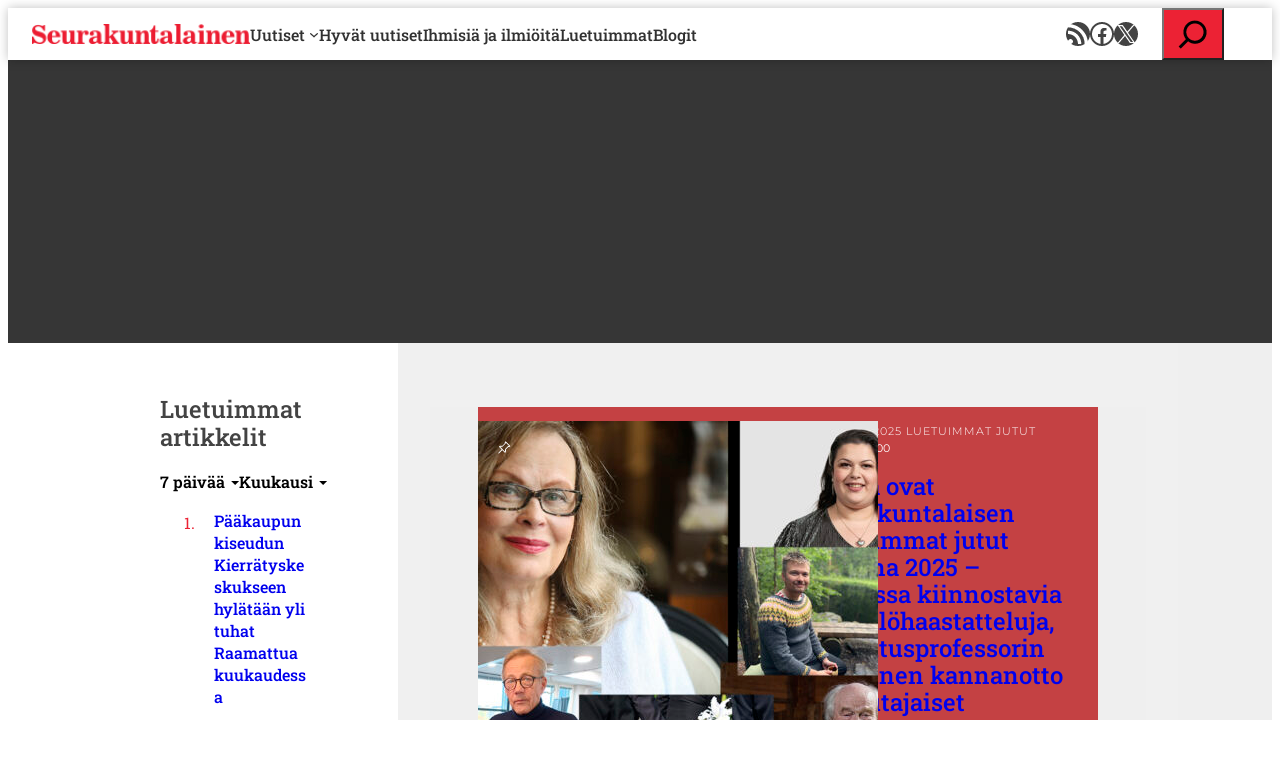

--- FILE ---
content_type: text/html; charset=UTF-8
request_url: https://www.seurakuntalainen.fi/?pasID=MjI2Nzkx&pasZONE=Mzky
body_size: 31078
content:
<!DOCTYPE html>
<html lang="fi">
<head>
	<meta charset="UTF-8" />
	    <!-- cookiebot script start -->
    <script id="Cookiebot" src="https://consent.cookiebot.com/uc.js"
            data-culture="fi" data-cbid="c63dcd5f-259e-4890-a234-9741c0a63c19"
            data-blockingmode="auto" type="text/javascript"></script>
    <!-- cookiebot script end -->
	<meta name="viewport" content="width=device-width, initial-scale=1" />
<meta name='robots' content='index, follow, max-image-preview:large, max-snippet:-1, max-video-preview:-1' />
	<style>img:is([sizes="auto" i], [sizes^="auto," i]) { contain-intrinsic-size: 3000px 1500px }</style>
	
	<!-- This site is optimized with the Yoast SEO plugin v24.9 - https://yoast.com/wordpress/plugins/seo/ -->
	<meta name="description" content="Uskottavia Uutisia" />
	<link rel="canonical" href="https://www.seurakuntalainen.fi/" />
	<link rel="next" href="https://www.seurakuntalainen.fi/page/2/" />
	<meta property="og:locale" content="fi_FI" />
	<meta property="og:type" content="website" />
	<meta property="og:title" content="Seurakuntalainen" />
	<meta property="og:description" content="Uskottavia Uutisia" />
	<meta property="og:url" content="https://www.seurakuntalainen.fi/" />
	<meta property="og:site_name" content="Seurakuntalainen" />
	<meta property="og:image" content="https://www.seurakuntalainen.fi/wp-content/uploads/2015/06/srkl_logo_ilmanslogania.png" />
	<meta property="og:image:width" content="1024" />
	<meta property="og:image:height" content="1024" />
	<meta property="og:image:type" content="image/png" />
	<meta name="twitter:card" content="summary_large_image" />
	<meta name="twitter:site" content="@srklainen" />
	<script type="application/ld+json" class="yoast-schema-graph">{"@context":"https://schema.org","@graph":[{"@type":"CollectionPage","@id":"https://www.seurakuntalainen.fi/","url":"https://www.seurakuntalainen.fi/","name":"Seurakuntalainen","isPartOf":{"@id":"https://www.seurakuntalainen.fi/#website"},"about":{"@id":"https://www.seurakuntalainen.fi/#organization"},"description":"Uskottavia Uutisia","breadcrumb":{"@id":"https://www.seurakuntalainen.fi/#breadcrumb"},"inLanguage":"fi"},{"@type":"BreadcrumbList","@id":"https://www.seurakuntalainen.fi/#breadcrumb","itemListElement":[{"@type":"ListItem","position":1,"name":"Seurakuntalainen"}]},{"@type":"WebSite","@id":"https://www.seurakuntalainen.fi/#website","url":"https://www.seurakuntalainen.fi/","name":"Seurakuntalainen","description":"Uskottavia Uutisia","publisher":{"@id":"https://www.seurakuntalainen.fi/#organization"},"potentialAction":[{"@type":"SearchAction","target":{"@type":"EntryPoint","urlTemplate":"https://www.seurakuntalainen.fi/?s={search_term_string}"},"query-input":{"@type":"PropertyValueSpecification","valueRequired":true,"valueName":"search_term_string"}}],"inLanguage":"fi"},{"@type":"Organization","@id":"https://www.seurakuntalainen.fi/#organization","name":"Seurakuntalainen","url":"https://www.seurakuntalainen.fi/","logo":{"@type":"ImageObject","inLanguage":"fi","@id":"https://www.seurakuntalainen.fi/#/schema/logo/image/","url":"https://www.seurakuntalainen.fi/wp-content/uploads/2015/06/srkl_logo_ilmanslogania.png","contentUrl":"https://www.seurakuntalainen.fi/wp-content/uploads/2015/06/srkl_logo_ilmanslogania.png","width":1024,"height":1024,"caption":"Seurakuntalainen"},"image":{"@id":"https://www.seurakuntalainen.fi/#/schema/logo/image/"},"sameAs":["https://www.facebook.com/seurakuntalainen","https://x.com/srklainen","https://www.youtube.com/channel/UCMoghUjlzrOIsXPgbUljKtg"]}]}</script>
	<!-- / Yoast SEO plugin. -->


<title>Seurakuntalainen</title>
<link rel='dns-prefetch' href='//apis.google.com' />
		<!-- This site uses the Google Analytics by MonsterInsights plugin v9.11.0 - Using Analytics tracking - https://www.monsterinsights.com/ -->
							<script src="//www.googletagmanager.com/gtag/js?id=G-WGEXV1EZLV"  data-cfasync="false" data-wpfc-render="false" async></script>
			<script data-cfasync="false" data-wpfc-render="false">
				var mi_version = '9.11.0';
				var mi_track_user = true;
				var mi_no_track_reason = '';
								var MonsterInsightsDefaultLocations = {"page_location":"https:\/\/www.seurakuntalainen.fi\/?pasID=MjI2Nzkx&pasZONE=Mzky"};
								if ( typeof MonsterInsightsPrivacyGuardFilter === 'function' ) {
					var MonsterInsightsLocations = (typeof MonsterInsightsExcludeQuery === 'object') ? MonsterInsightsPrivacyGuardFilter( MonsterInsightsExcludeQuery ) : MonsterInsightsPrivacyGuardFilter( MonsterInsightsDefaultLocations );
				} else {
					var MonsterInsightsLocations = (typeof MonsterInsightsExcludeQuery === 'object') ? MonsterInsightsExcludeQuery : MonsterInsightsDefaultLocations;
				}

								var disableStrs = [
										'ga-disable-G-WGEXV1EZLV',
									];

				/* Function to detect opted out users */
				function __gtagTrackerIsOptedOut() {
					for (var index = 0; index < disableStrs.length; index++) {
						if (document.cookie.indexOf(disableStrs[index] + '=true') > -1) {
							return true;
						}
					}

					return false;
				}

				/* Disable tracking if the opt-out cookie exists. */
				if (__gtagTrackerIsOptedOut()) {
					for (var index = 0; index < disableStrs.length; index++) {
						window[disableStrs[index]] = true;
					}
				}

				/* Opt-out function */
				function __gtagTrackerOptout() {
					for (var index = 0; index < disableStrs.length; index++) {
						document.cookie = disableStrs[index] + '=true; expires=Thu, 31 Dec 2099 23:59:59 UTC; path=/';
						window[disableStrs[index]] = true;
					}
				}

				if ('undefined' === typeof gaOptout) {
					function gaOptout() {
						__gtagTrackerOptout();
					}
				}
								window.dataLayer = window.dataLayer || [];

				window.MonsterInsightsDualTracker = {
					helpers: {},
					trackers: {},
				};
				if (mi_track_user) {
					function __gtagDataLayer() {
						dataLayer.push(arguments);
					}

					function __gtagTracker(type, name, parameters) {
						if (!parameters) {
							parameters = {};
						}

						if (parameters.send_to) {
							__gtagDataLayer.apply(null, arguments);
							return;
						}

						if (type === 'event') {
														parameters.send_to = monsterinsights_frontend.v4_id;
							var hookName = name;
							if (typeof parameters['event_category'] !== 'undefined') {
								hookName = parameters['event_category'] + ':' + name;
							}

							if (typeof MonsterInsightsDualTracker.trackers[hookName] !== 'undefined') {
								MonsterInsightsDualTracker.trackers[hookName](parameters);
							} else {
								__gtagDataLayer('event', name, parameters);
							}
							
						} else {
							__gtagDataLayer.apply(null, arguments);
						}
					}

					__gtagTracker('js', new Date());
					__gtagTracker('set', {
						'developer_id.dZGIzZG': true,
											});
					if ( MonsterInsightsLocations.page_location ) {
						__gtagTracker('set', MonsterInsightsLocations);
					}
										__gtagTracker('config', 'G-WGEXV1EZLV', {"forceSSL":"true"} );
										window.gtag = __gtagTracker;										(function () {
						/* https://developers.google.com/analytics/devguides/collection/analyticsjs/ */
						/* ga and __gaTracker compatibility shim. */
						var noopfn = function () {
							return null;
						};
						var newtracker = function () {
							return new Tracker();
						};
						var Tracker = function () {
							return null;
						};
						var p = Tracker.prototype;
						p.get = noopfn;
						p.set = noopfn;
						p.send = function () {
							var args = Array.prototype.slice.call(arguments);
							args.unshift('send');
							__gaTracker.apply(null, args);
						};
						var __gaTracker = function () {
							var len = arguments.length;
							if (len === 0) {
								return;
							}
							var f = arguments[len - 1];
							if (typeof f !== 'object' || f === null || typeof f.hitCallback !== 'function') {
								if ('send' === arguments[0]) {
									var hitConverted, hitObject = false, action;
									if ('event' === arguments[1]) {
										if ('undefined' !== typeof arguments[3]) {
											hitObject = {
												'eventAction': arguments[3],
												'eventCategory': arguments[2],
												'eventLabel': arguments[4],
												'value': arguments[5] ? arguments[5] : 1,
											}
										}
									}
									if ('pageview' === arguments[1]) {
										if ('undefined' !== typeof arguments[2]) {
											hitObject = {
												'eventAction': 'page_view',
												'page_path': arguments[2],
											}
										}
									}
									if (typeof arguments[2] === 'object') {
										hitObject = arguments[2];
									}
									if (typeof arguments[5] === 'object') {
										Object.assign(hitObject, arguments[5]);
									}
									if ('undefined' !== typeof arguments[1].hitType) {
										hitObject = arguments[1];
										if ('pageview' === hitObject.hitType) {
											hitObject.eventAction = 'page_view';
										}
									}
									if (hitObject) {
										action = 'timing' === arguments[1].hitType ? 'timing_complete' : hitObject.eventAction;
										hitConverted = mapArgs(hitObject);
										__gtagTracker('event', action, hitConverted);
									}
								}
								return;
							}

							function mapArgs(args) {
								var arg, hit = {};
								var gaMap = {
									'eventCategory': 'event_category',
									'eventAction': 'event_action',
									'eventLabel': 'event_label',
									'eventValue': 'event_value',
									'nonInteraction': 'non_interaction',
									'timingCategory': 'event_category',
									'timingVar': 'name',
									'timingValue': 'value',
									'timingLabel': 'event_label',
									'page': 'page_path',
									'location': 'page_location',
									'title': 'page_title',
									'referrer' : 'page_referrer',
								};
								for (arg in args) {
																		if (!(!args.hasOwnProperty(arg) || !gaMap.hasOwnProperty(arg))) {
										hit[gaMap[arg]] = args[arg];
									} else {
										hit[arg] = args[arg];
									}
								}
								return hit;
							}

							try {
								f.hitCallback();
							} catch (ex) {
							}
						};
						__gaTracker.create = newtracker;
						__gaTracker.getByName = newtracker;
						__gaTracker.getAll = function () {
							return [];
						};
						__gaTracker.remove = noopfn;
						__gaTracker.loaded = true;
						window['__gaTracker'] = __gaTracker;
					})();
									} else {
										console.log("");
					(function () {
						function __gtagTracker() {
							return null;
						}

						window['__gtagTracker'] = __gtagTracker;
						window['gtag'] = __gtagTracker;
					})();
									}
			</script>
							<!-- / Google Analytics by MonsterInsights -->
		<style id='wp-block-site-logo-inline-css'>
.wp-block-site-logo{box-sizing:border-box;line-height:0}.wp-block-site-logo a{display:inline-block;line-height:0}.wp-block-site-logo.is-default-size img{height:auto;width:120px}.wp-block-site-logo img{height:auto;max-width:100%}.wp-block-site-logo a,.wp-block-site-logo img{border-radius:inherit}.wp-block-site-logo.aligncenter{margin-left:auto;margin-right:auto;text-align:center}:root :where(.wp-block-site-logo.is-style-rounded){border-radius:9999px}
</style>
<style id='wp-block-navigation-link-inline-css'>
.wp-block-navigation .wp-block-navigation-item__label{overflow-wrap:break-word}.wp-block-navigation .wp-block-navigation-item__description{display:none}.link-ui-tools{border-top:1px solid #f0f0f0;padding:8px}.link-ui-block-inserter{padding-top:8px}.link-ui-block-inserter__back{margin-left:8px;text-transform:uppercase}
</style>
<link rel='stylesheet' id='wp-block-social-links-css' href='https://www.seurakuntalainen.fi/wp-includes/blocks/social-links/style.min.css?ver=8d19380193d4b10dc2a09e6f05d8d757' media='all' />
<link rel='stylesheet' id='wp-block-navigation-css' href='https://www.seurakuntalainen.fi/wp-includes/blocks/navigation/style.min.css?ver=8d19380193d4b10dc2a09e6f05d8d757' media='all' />
<style id='wp-block-group-inline-css'>
.wp-block-group{box-sizing:border-box}:where(.wp-block-group.wp-block-group-is-layout-constrained){position:relative}
</style>
<style id='wp-block-search-inline-css'>
.wp-block-search__button{margin-left:10px;word-break:normal}.wp-block-search__button.has-icon{line-height:0}.wp-block-search__button svg{height:1.25em;min-height:24px;min-width:24px;width:1.25em;fill:currentColor;vertical-align:text-bottom}:where(.wp-block-search__button){border:1px solid #ccc;padding:6px 10px}.wp-block-search__inside-wrapper{display:flex;flex:auto;flex-wrap:nowrap;max-width:100%}.wp-block-search__label{width:100%}.wp-block-search__input{appearance:none;border:1px solid #949494;flex-grow:1;margin-left:0;margin-right:0;min-width:3rem;padding:8px;text-decoration:unset!important}.wp-block-search.wp-block-search__button-only .wp-block-search__button{box-sizing:border-box;display:flex;flex-shrink:0;justify-content:center;margin-left:0;max-width:100%}.wp-block-search.wp-block-search__button-only .wp-block-search__inside-wrapper{min-width:0!important;transition-property:width}.wp-block-search.wp-block-search__button-only .wp-block-search__input{flex-basis:100%;transition-duration:.3s}.wp-block-search.wp-block-search__button-only.wp-block-search__searchfield-hidden,.wp-block-search.wp-block-search__button-only.wp-block-search__searchfield-hidden .wp-block-search__inside-wrapper{overflow:hidden}.wp-block-search.wp-block-search__button-only.wp-block-search__searchfield-hidden .wp-block-search__input{border-left-width:0!important;border-right-width:0!important;flex-basis:0;flex-grow:0;margin:0;min-width:0!important;padding-left:0!important;padding-right:0!important;width:0!important}:where(.wp-block-search__input){font-family:inherit;font-size:inherit;font-style:inherit;font-weight:inherit;letter-spacing:inherit;line-height:inherit;text-transform:inherit}:where(.wp-block-search__button-inside .wp-block-search__inside-wrapper){border:1px solid #949494;box-sizing:border-box;padding:4px}:where(.wp-block-search__button-inside .wp-block-search__inside-wrapper) .wp-block-search__input{border:none;border-radius:0;padding:0 4px}:where(.wp-block-search__button-inside .wp-block-search__inside-wrapper) .wp-block-search__input:focus{outline:none}:where(.wp-block-search__button-inside .wp-block-search__inside-wrapper) :where(.wp-block-search__button){padding:4px 8px}.wp-block-search.aligncenter .wp-block-search__inside-wrapper{margin:auto}.wp-block[data-align=right] .wp-block-search.wp-block-search__button-only .wp-block-search__inside-wrapper{float:right}
</style>
<style id='wp-block-heading-inline-css'>
h1.has-background,h2.has-background,h3.has-background,h4.has-background,h5.has-background,h6.has-background{padding:1.25em 2.375em}h1.has-text-align-left[style*=writing-mode]:where([style*=vertical-lr]),h1.has-text-align-right[style*=writing-mode]:where([style*=vertical-rl]),h2.has-text-align-left[style*=writing-mode]:where([style*=vertical-lr]),h2.has-text-align-right[style*=writing-mode]:where([style*=vertical-rl]),h3.has-text-align-left[style*=writing-mode]:where([style*=vertical-lr]),h3.has-text-align-right[style*=writing-mode]:where([style*=vertical-rl]),h4.has-text-align-left[style*=writing-mode]:where([style*=vertical-lr]),h4.has-text-align-right[style*=writing-mode]:where([style*=vertical-rl]),h5.has-text-align-left[style*=writing-mode]:where([style*=vertical-lr]),h5.has-text-align-right[style*=writing-mode]:where([style*=vertical-rl]),h6.has-text-align-left[style*=writing-mode]:where([style*=vertical-lr]),h6.has-text-align-right[style*=writing-mode]:where([style*=vertical-rl]){rotate:180deg}
</style>
<style id='wp-block-paragraph-inline-css'>
.is-small-text{font-size:.875em}.is-regular-text{font-size:1em}.is-large-text{font-size:2.25em}.is-larger-text{font-size:3em}.has-drop-cap:not(:focus):first-letter{float:left;font-size:8.4em;font-style:normal;font-weight:100;line-height:.68;margin:.05em .1em 0 0;text-transform:uppercase}body.rtl .has-drop-cap:not(:focus):first-letter{float:none;margin-left:.1em}p.has-drop-cap.has-background{overflow:hidden}:root :where(p.has-background){padding:1.25em 2.375em}:where(p.has-text-color:not(.has-link-color)) a{color:inherit}p.has-text-align-left[style*="writing-mode:vertical-lr"],p.has-text-align-right[style*="writing-mode:vertical-rl"]{rotate:180deg}
</style>
<style id='valu-tab-menu-item-style-inline-css'>
/*!*****************************************************************************************************************************************************************************************************************************************************!*\
  !*** css ./node_modules/css-loader/dist/cjs.js??ruleSet[1].rules[4].use[1]!./node_modules/postcss-loader/dist/cjs.js??ruleSet[1].rules[4].use[2]!./node_modules/sass-loader/dist/cjs.js??ruleSet[1].rules[4].use[3]!./src/tab-menu-item/style.scss ***!
  \*****************************************************************************************************************************************************************************************************************************************************/
.wp-block-valu-tab-menu-item {
  display: inline-flex;
  background: inherit;
  border: inherit;
  -webkit-appearance: none;
     -moz-appearance: none;
          appearance: none;
  cursor: pointer;
  padding: inherit;
  align-items: center;
}
.wp-block-valu-tab-menu-item::after {
  content: "";
  display: inline-block;
  width: 0;
  height: 0;
  margin-left: 6px;
  margin-top: 2px;
  vertical-align: middle;
  border-top: 4px dashed;
  border-top: 4px solid;
  border-right: 4px solid transparent;
  border-left: 4px solid transparent;
}
.wp-block-valu-tab-menu-item[aria-selected=false] {
  opacity: 0.575;
}

/*# sourceMappingURL=style-index.css.map*/
</style>
<style id='valu-tab-menu-style-inline-css'>
/*!************************************************************************************************************************************************************************************************************************************************!*\
  !*** css ./node_modules/css-loader/dist/cjs.js??ruleSet[1].rules[4].use[1]!./node_modules/postcss-loader/dist/cjs.js??ruleSet[1].rules[4].use[2]!./node_modules/sass-loader/dist/cjs.js??ruleSet[1].rules[4].use[3]!./src/tab-menu/style.scss ***!
  \************************************************************************************************************************************************************************************************************************************************/
.wp-block-valu-tab-menu {
  display: flex;
  flex-flow: wrap;
  padding: 0;
  list-style: none;
  align-items: center;
  margin: 0;
  gap: 1rem;
}

/*# sourceMappingURL=style-index.css.map*/
</style>
<style id='wp-block-post-title-inline-css'>
.wp-block-post-title{box-sizing:border-box;word-break:break-word}.wp-block-post-title :where(a){display:inline-block;font-family:inherit;font-size:inherit;font-style:inherit;font-weight:inherit;letter-spacing:inherit;line-height:inherit;text-decoration:inherit}
</style>
<style id='wp-block-post-template-inline-css'>
.wp-block-post-template{box-sizing:border-box;list-style:none;margin-bottom:0;margin-top:0;max-width:100%;padding:0}.wp-block-post-template.is-flex-container{display:flex;flex-direction:row;flex-wrap:wrap;gap:1.25em}.wp-block-post-template.is-flex-container>li{margin:0;width:100%}@media (min-width:600px){.wp-block-post-template.is-flex-container.is-flex-container.columns-2>li{width:calc(50% - .625em)}.wp-block-post-template.is-flex-container.is-flex-container.columns-3>li{width:calc(33.33333% - .83333em)}.wp-block-post-template.is-flex-container.is-flex-container.columns-4>li{width:calc(25% - .9375em)}.wp-block-post-template.is-flex-container.is-flex-container.columns-5>li{width:calc(20% - 1em)}.wp-block-post-template.is-flex-container.is-flex-container.columns-6>li{width:calc(16.66667% - 1.04167em)}}@media (max-width:600px){.wp-block-post-template-is-layout-grid.wp-block-post-template-is-layout-grid.wp-block-post-template-is-layout-grid.wp-block-post-template-is-layout-grid{grid-template-columns:1fr}}.wp-block-post-template-is-layout-constrained>li>.alignright,.wp-block-post-template-is-layout-flow>li>.alignright{float:right;margin-inline-end:0;margin-inline-start:2em}.wp-block-post-template-is-layout-constrained>li>.alignleft,.wp-block-post-template-is-layout-flow>li>.alignleft{float:left;margin-inline-end:2em;margin-inline-start:0}.wp-block-post-template-is-layout-constrained>li>.aligncenter,.wp-block-post-template-is-layout-flow>li>.aligncenter{margin-inline-end:auto;margin-inline-start:auto}
</style>
<style id='valu-tab-panel-item-style-inline-css'>
/*!******************************************************************************************************************************************************************************************************************************************************!*\
  !*** css ./node_modules/css-loader/dist/cjs.js??ruleSet[1].rules[4].use[1]!./node_modules/postcss-loader/dist/cjs.js??ruleSet[1].rules[4].use[2]!./node_modules/sass-loader/dist/cjs.js??ruleSet[1].rules[4].use[3]!./src/tab-panel-item/style.scss ***!
  \******************************************************************************************************************************************************************************************************************************************************/


</style>
<style id='valu-tab-panel-style-inline-css'>
/*!*************************************************************************************************************************************************************************************************************************************************!*\
  !*** css ./node_modules/css-loader/dist/cjs.js??ruleSet[1].rules[4].use[1]!./node_modules/postcss-loader/dist/cjs.js??ruleSet[1].rules[4].use[2]!./node_modules/sass-loader/dist/cjs.js??ruleSet[1].rules[4].use[3]!./src/tab-panel/style.scss ***!
  \*************************************************************************************************************************************************************************************************************************************************/


</style>
<style id='valu-tab-controller-style-inline-css'>
/*!******************************************************************************************************************************************************************************************************************************************************!*\
  !*** css ./node_modules/css-loader/dist/cjs.js??ruleSet[1].rules[4].use[1]!./node_modules/postcss-loader/dist/cjs.js??ruleSet[1].rules[4].use[2]!./node_modules/sass-loader/dist/cjs.js??ruleSet[1].rules[4].use[3]!./src/tab-controller/style.scss ***!
  \******************************************************************************************************************************************************************************************************************************************************/


</style>
<style id='wp-block-avatar-inline-css'>
.wp-block-avatar{line-height:0}.wp-block-avatar,.wp-block-avatar img{box-sizing:border-box}.wp-block-avatar.aligncenter{text-align:center}
</style>
<style id='wp-block-post-author-name-inline-css'>
.wp-block-post-author-name{box-sizing:border-box}
</style>
<style id='wp-block-post-content-inline-css'>
.wp-block-post-content{display:flow-root}
</style>
<style id='wp-block-button-inline-css'>
.wp-block-button__link{align-content:center;box-sizing:border-box;cursor:pointer;display:inline-block;height:100%;text-align:center;word-break:break-word}.wp-block-button__link.aligncenter{text-align:center}.wp-block-button__link.alignright{text-align:right}:where(.wp-block-button__link){border-radius:9999px;box-shadow:none;padding:calc(.667em + 2px) calc(1.333em + 2px);text-decoration:none}.wp-block-button[style*=text-decoration] .wp-block-button__link{text-decoration:inherit}.wp-block-buttons>.wp-block-button.has-custom-width{max-width:none}.wp-block-buttons>.wp-block-button.has-custom-width .wp-block-button__link{width:100%}.wp-block-buttons>.wp-block-button.has-custom-font-size .wp-block-button__link{font-size:inherit}.wp-block-buttons>.wp-block-button.wp-block-button__width-25{width:calc(25% - var(--wp--style--block-gap, .5em)*.75)}.wp-block-buttons>.wp-block-button.wp-block-button__width-50{width:calc(50% - var(--wp--style--block-gap, .5em)*.5)}.wp-block-buttons>.wp-block-button.wp-block-button__width-75{width:calc(75% - var(--wp--style--block-gap, .5em)*.25)}.wp-block-buttons>.wp-block-button.wp-block-button__width-100{flex-basis:100%;width:100%}.wp-block-buttons.is-vertical>.wp-block-button.wp-block-button__width-25{width:25%}.wp-block-buttons.is-vertical>.wp-block-button.wp-block-button__width-50{width:50%}.wp-block-buttons.is-vertical>.wp-block-button.wp-block-button__width-75{width:75%}.wp-block-button.is-style-squared,.wp-block-button__link.wp-block-button.is-style-squared{border-radius:0}.wp-block-button.no-border-radius,.wp-block-button__link.no-border-radius{border-radius:0!important}:root :where(.wp-block-button .wp-block-button__link.is-style-outline),:root :where(.wp-block-button.is-style-outline>.wp-block-button__link){border:2px solid;padding:.667em 1.333em}:root :where(.wp-block-button .wp-block-button__link.is-style-outline:not(.has-text-color)),:root :where(.wp-block-button.is-style-outline>.wp-block-button__link:not(.has-text-color)){color:currentColor}:root :where(.wp-block-button .wp-block-button__link.is-style-outline:not(.has-background)),:root :where(.wp-block-button.is-style-outline>.wp-block-button__link:not(.has-background)){background-color:initial;background-image:none}

		.wp-block-button.is-style-text-button .wp-block-button__link {
			background-color: transparent;
            color: var(--wp--preset--color--accent);
            font-weight:inherit;
            text-align: left;
			border:none;
			padding:0;
		}
		.wp-block-button.is-style-text-button .wp-block-button__link:hover, .wp-block-button.is-style-text-button .wp-block-button__link:focus {
            text-decoration: underline!important;
		}
		
</style>
<style id='wp-block-buttons-inline-css'>
.wp-block-buttons{box-sizing:border-box}.wp-block-buttons.is-vertical{flex-direction:column}.wp-block-buttons.is-vertical>.wp-block-button:last-child{margin-bottom:0}.wp-block-buttons>.wp-block-button{display:inline-block;margin:0}.wp-block-buttons.is-content-justification-left{justify-content:flex-start}.wp-block-buttons.is-content-justification-left.is-vertical{align-items:flex-start}.wp-block-buttons.is-content-justification-center{justify-content:center}.wp-block-buttons.is-content-justification-center.is-vertical{align-items:center}.wp-block-buttons.is-content-justification-right{justify-content:flex-end}.wp-block-buttons.is-content-justification-right.is-vertical{align-items:flex-end}.wp-block-buttons.is-content-justification-space-between{justify-content:space-between}.wp-block-buttons.aligncenter{text-align:center}.wp-block-buttons:not(.is-content-justification-space-between,.is-content-justification-right,.is-content-justification-left,.is-content-justification-center) .wp-block-button.aligncenter{margin-left:auto;margin-right:auto;width:100%}.wp-block-buttons[style*=text-decoration] .wp-block-button,.wp-block-buttons[style*=text-decoration] .wp-block-button__link{text-decoration:inherit}.wp-block-buttons.has-custom-font-size .wp-block-button__link{font-size:inherit}.wp-block-buttons .wp-block-button__link{width:100%}.wp-block-button.aligncenter{text-align:center}
</style>
<style id='wp-block-post-featured-image-inline-css'>
.wp-block-post-featured-image{margin-left:0;margin-right:0}.wp-block-post-featured-image a{display:block;height:100%}.wp-block-post-featured-image :where(img){box-sizing:border-box;height:auto;max-width:100%;vertical-align:bottom;width:100%}.wp-block-post-featured-image.alignfull img,.wp-block-post-featured-image.alignwide img{width:100%}.wp-block-post-featured-image .wp-block-post-featured-image__overlay.has-background-dim{background-color:#000;inset:0;position:absolute}.wp-block-post-featured-image{position:relative}.wp-block-post-featured-image .wp-block-post-featured-image__overlay.has-background-gradient{background-color:initial}.wp-block-post-featured-image .wp-block-post-featured-image__overlay.has-background-dim-0{opacity:0}.wp-block-post-featured-image .wp-block-post-featured-image__overlay.has-background-dim-10{opacity:.1}.wp-block-post-featured-image .wp-block-post-featured-image__overlay.has-background-dim-20{opacity:.2}.wp-block-post-featured-image .wp-block-post-featured-image__overlay.has-background-dim-30{opacity:.3}.wp-block-post-featured-image .wp-block-post-featured-image__overlay.has-background-dim-40{opacity:.4}.wp-block-post-featured-image .wp-block-post-featured-image__overlay.has-background-dim-50{opacity:.5}.wp-block-post-featured-image .wp-block-post-featured-image__overlay.has-background-dim-60{opacity:.6}.wp-block-post-featured-image .wp-block-post-featured-image__overlay.has-background-dim-70{opacity:.7}.wp-block-post-featured-image .wp-block-post-featured-image__overlay.has-background-dim-80{opacity:.8}.wp-block-post-featured-image .wp-block-post-featured-image__overlay.has-background-dim-90{opacity:.9}.wp-block-post-featured-image .wp-block-post-featured-image__overlay.has-background-dim-100{opacity:1}.wp-block-post-featured-image:where(.alignleft,.alignright){width:100%}
</style>
<style id='wp-block-post-date-inline-css'>
.wp-block-post-date{box-sizing:border-box}
</style>
<style id='wp-block-columns-inline-css'>
.wp-block-columns{align-items:normal!important;box-sizing:border-box;display:flex;flex-wrap:wrap!important}@media (min-width:782px){.wp-block-columns{flex-wrap:nowrap!important}}.wp-block-columns.are-vertically-aligned-top{align-items:flex-start}.wp-block-columns.are-vertically-aligned-center{align-items:center}.wp-block-columns.are-vertically-aligned-bottom{align-items:flex-end}@media (max-width:781px){.wp-block-columns:not(.is-not-stacked-on-mobile)>.wp-block-column{flex-basis:100%!important}}@media (min-width:782px){.wp-block-columns:not(.is-not-stacked-on-mobile)>.wp-block-column{flex-basis:0;flex-grow:1}.wp-block-columns:not(.is-not-stacked-on-mobile)>.wp-block-column[style*=flex-basis]{flex-grow:0}}.wp-block-columns.is-not-stacked-on-mobile{flex-wrap:nowrap!important}.wp-block-columns.is-not-stacked-on-mobile>.wp-block-column{flex-basis:0;flex-grow:1}.wp-block-columns.is-not-stacked-on-mobile>.wp-block-column[style*=flex-basis]{flex-grow:0}:where(.wp-block-columns){margin-bottom:1.75em}:where(.wp-block-columns.has-background){padding:1.25em 2.375em}.wp-block-column{flex-grow:1;min-width:0;overflow-wrap:break-word;word-break:break-word}.wp-block-column.is-vertically-aligned-top{align-self:flex-start}.wp-block-column.is-vertically-aligned-center{align-self:center}.wp-block-column.is-vertically-aligned-bottom{align-self:flex-end}.wp-block-column.is-vertically-aligned-stretch{align-self:stretch}.wp-block-column.is-vertically-aligned-bottom,.wp-block-column.is-vertically-aligned-center,.wp-block-column.is-vertically-aligned-top{width:100%}
</style>
<link rel='stylesheet' id='wp-block-image-css' href='https://www.seurakuntalainen.fi/wp-includes/blocks/image/style.min.css?ver=8d19380193d4b10dc2a09e6f05d8d757' media='all' />
<link rel='stylesheet' id='wp-block-library-css' href='https://www.seurakuntalainen.fi/wp-includes/css/dist/block-library/common.min.css?ver=8d19380193d4b10dc2a09e6f05d8d757' media='all' />
<style id='global-styles-inline-css'>
:root{--wp--preset--aspect-ratio--square: 1;--wp--preset--aspect-ratio--4-3: 4/3;--wp--preset--aspect-ratio--3-4: 3/4;--wp--preset--aspect-ratio--3-2: 3/2;--wp--preset--aspect-ratio--2-3: 2/3;--wp--preset--aspect-ratio--16-9: 16/9;--wp--preset--aspect-ratio--9-16: 9/16;--wp--preset--color--black: #000000;--wp--preset--color--cyan-bluish-gray: #abb8c3;--wp--preset--color--white: #ffffff;--wp--preset--color--pale-pink: #f78da7;--wp--preset--color--vivid-red: #cf2e2e;--wp--preset--color--luminous-vivid-orange: #ff6900;--wp--preset--color--luminous-vivid-amber: #fcb900;--wp--preset--color--light-green-cyan: #7bdcb5;--wp--preset--color--vivid-green-cyan: #00d084;--wp--preset--color--pale-cyan-blue: #8ed1fc;--wp--preset--color--vivid-cyan-blue: #0693e3;--wp--preset--color--vivid-purple: #9b51e0;--wp--preset--color--base: #ffffff;--wp--preset--color--base-2: #f0f0f0;--wp--preset--color--base-3: #e0e0e0;--wp--preset--color--base-4: #b3b3b3;--wp--preset--color--base-5: #808080;--wp--preset--color--base-6: #595959;--wp--preset--color--base-7: #333333;--wp--preset--color--base-8: #9b9b9b;--wp--preset--color--base-9: #a5a4a4;--wp--preset--color--base-10: #bababa;--wp--preset--color--contrast: #000;--wp--preset--color--contrast-2: #656565;--wp--preset--color--contrast-3: #3e3e3e;--wp--preset--color--contrast-4: #434343;--wp--preset--color--accent: #ec2234;--wp--preset--color--accent-2: #ed3d4a;--wp--preset--color--accent-3: #d6323e;--wp--preset--color--accent-4: #D9534F;--wp--preset--color--accent-5: #871720;--wp--preset--color--accent-6: #c44143;--wp--preset--gradient--vivid-cyan-blue-to-vivid-purple: linear-gradient(135deg,rgba(6,147,227,1) 0%,rgb(155,81,224) 100%);--wp--preset--gradient--light-green-cyan-to-vivid-green-cyan: linear-gradient(135deg,rgb(122,220,180) 0%,rgb(0,208,130) 100%);--wp--preset--gradient--luminous-vivid-amber-to-luminous-vivid-orange: linear-gradient(135deg,rgba(252,185,0,1) 0%,rgba(255,105,0,1) 100%);--wp--preset--gradient--luminous-vivid-orange-to-vivid-red: linear-gradient(135deg,rgba(255,105,0,1) 0%,rgb(207,46,46) 100%);--wp--preset--gradient--very-light-gray-to-cyan-bluish-gray: linear-gradient(135deg,rgb(238,238,238) 0%,rgb(169,184,195) 100%);--wp--preset--gradient--cool-to-warm-spectrum: linear-gradient(135deg,rgb(74,234,220) 0%,rgb(151,120,209) 20%,rgb(207,42,186) 40%,rgb(238,44,130) 60%,rgb(251,105,98) 80%,rgb(254,248,76) 100%);--wp--preset--gradient--blush-light-purple: linear-gradient(135deg,rgb(255,206,236) 0%,rgb(152,150,240) 100%);--wp--preset--gradient--blush-bordeaux: linear-gradient(135deg,rgb(254,205,165) 0%,rgb(254,45,45) 50%,rgb(107,0,62) 100%);--wp--preset--gradient--luminous-dusk: linear-gradient(135deg,rgb(255,203,112) 0%,rgb(199,81,192) 50%,rgb(65,88,208) 100%);--wp--preset--gradient--pale-ocean: linear-gradient(135deg,rgb(255,245,203) 0%,rgb(182,227,212) 50%,rgb(51,167,181) 100%);--wp--preset--gradient--electric-grass: linear-gradient(135deg,rgb(202,248,128) 0%,rgb(113,206,126) 100%);--wp--preset--gradient--midnight: linear-gradient(135deg,rgb(2,3,129) 0%,rgb(40,116,252) 100%);--wp--preset--font-size--small: 0.875rem;--wp--preset--font-size--medium: clamp(1.1rem, 3vw, 1.25rem);--wp--preset--font-size--large: clamp(1rem, 1rem + ((1vw - 0.2rem) * 0.471), 1.25rem);--wp--preset--font-size--x-large: clamp(1.125rem, 1.125rem + ((1vw - 0.2rem) * 0.706), 1.5rem);--wp--preset--font-size--x-small: 0.6875rem;--wp--preset--font-size--normal: clamp(0.875rem, 0.875rem + ((1vw - 0.2rem) * 0.235), 1rem);--wp--preset--font-size--lead: clamp(0.875rem, 0.875rem + ((1vw - 0.2rem) * 0.354), 1.063rem);--wp--preset--font-size--2-x-large: clamp(1.25rem, 1.25rem + ((1vw - 0.2rem) * 0.941), 1.75rem);--wp--preset--font-size--3-x-large: clamp(1.375rem, 1.375rem + ((1vw - 0.2rem) * 1.176), 2rem);--wp--preset--font-size--4-x-large: clamp(1.5rem, 1.5rem + ((1vw - 0.2rem) * 1.412), 2.25rem);--wp--preset--font-size--5-x-large: clamp(1.875rem, 1.875rem + ((1vw - 0.2rem) * 1.647), 2.75rem);--wp--preset--font-size--6-x-large: clamp(3rem, 3rem + ((1vw - 0.2rem) * 0.941), 3.5rem);--wp--preset--font-size--7-x-large: clamp(3.5rem, 3.5rem + ((1vw - 0.2rem) * 1.882), 4.5rem);--wp--preset--font-family--body: Roboto Slab, serif;--wp--preset--font-family--heading: Montserrat, sans-serif;--wp--preset--spacing--20: 0.5rem;--wp--preset--spacing--30: 0.67rem;--wp--preset--spacing--40: 1rem;--wp--preset--spacing--50: 1.5rem;--wp--preset--spacing--60: 2.25rem;--wp--preset--spacing--70: 3.38rem;--wp--preset--spacing--80: clamp( 2rem, 5vw, 5.06rem );--wp--preset--spacing--55: 2rem;--wp--preset--shadow--natural: 0 0 10px rgba(0, 0, 0, .25);;--wp--preset--shadow--deep: 12px 12px 50px rgba(0, 0, 0, 0.4);--wp--preset--shadow--sharp: 6px 6px 0px rgba(0, 0, 0, 0.2);--wp--preset--shadow--outlined: 6px 6px 0px -3px rgba(255, 255, 255, 1), 6px 6px rgba(0, 0, 0, 1);--wp--preset--shadow--crisp: 6px 6px 0px rgba(0, 0, 0, 1);--wp--custom--typography--line-height--medium: 1.4;--wp--custom--typography--line-height--normal: 1.6;--wp--custom--typography--line-height--small: 1.2;--wp--custom--typography--line-height--tiny: 1.15;}:root { --wp--style--global--content-size: 800px;--wp--style--global--wide-size: 1170px; }:where(body) { margin: 0; }.wp-site-blocks { padding-top: var(--wp--style--root--padding-top); padding-bottom: var(--wp--style--root--padding-bottom); }.has-global-padding { padding-right: var(--wp--style--root--padding-right); padding-left: var(--wp--style--root--padding-left); }.has-global-padding > .alignfull { margin-right: calc(var(--wp--style--root--padding-right) * -1); margin-left: calc(var(--wp--style--root--padding-left) * -1); }.has-global-padding :where(:not(.alignfull.is-layout-flow) > .has-global-padding:not(.wp-block-block, .alignfull)) { padding-right: 0; padding-left: 0; }.has-global-padding :where(:not(.alignfull.is-layout-flow) > .has-global-padding:not(.wp-block-block, .alignfull)) > .alignfull { margin-left: 0; margin-right: 0; }.wp-site-blocks > .alignleft { float: left; margin-right: 2em; }.wp-site-blocks > .alignright { float: right; margin-left: 2em; }.wp-site-blocks > .aligncenter { justify-content: center; margin-left: auto; margin-right: auto; }:where(.wp-site-blocks) > * { margin-block-start: 1.5rem; margin-block-end: 0; }:where(.wp-site-blocks) > :first-child { margin-block-start: 0; }:where(.wp-site-blocks) > :last-child { margin-block-end: 0; }:root { --wp--style--block-gap: 1.5rem; }:root :where(.is-layout-flow) > :first-child{margin-block-start: 0;}:root :where(.is-layout-flow) > :last-child{margin-block-end: 0;}:root :where(.is-layout-flow) > *{margin-block-start: 1.5rem;margin-block-end: 0;}:root :where(.is-layout-constrained) > :first-child{margin-block-start: 0;}:root :where(.is-layout-constrained) > :last-child{margin-block-end: 0;}:root :where(.is-layout-constrained) > *{margin-block-start: 1.5rem;margin-block-end: 0;}:root :where(.is-layout-flex){gap: 1.5rem;}:root :where(.is-layout-grid){gap: 1.5rem;}.is-layout-flow > .alignleft{float: left;margin-inline-start: 0;margin-inline-end: 2em;}.is-layout-flow > .alignright{float: right;margin-inline-start: 2em;margin-inline-end: 0;}.is-layout-flow > .aligncenter{margin-left: auto !important;margin-right: auto !important;}.is-layout-constrained > .alignleft{float: left;margin-inline-start: 0;margin-inline-end: 2em;}.is-layout-constrained > .alignright{float: right;margin-inline-start: 2em;margin-inline-end: 0;}.is-layout-constrained > .aligncenter{margin-left: auto !important;margin-right: auto !important;}.is-layout-constrained > :where(:not(.alignleft):not(.alignright):not(.alignfull)){max-width: var(--wp--style--global--content-size);margin-left: auto !important;margin-right: auto !important;}.is-layout-constrained > .alignwide{max-width: var(--wp--style--global--wide-size);}body .is-layout-flex{display: flex;}.is-layout-flex{flex-wrap: wrap;align-items: center;}.is-layout-flex > :is(*, div){margin: 0;}body .is-layout-grid{display: grid;}.is-layout-grid > :is(*, div){margin: 0;}body{background-color: var(--wp--preset--color--base);color: var(--wp--preset--color--contrast-4);font-family: var(--wp--preset--font-family--body);font-size: var(--wp--preset--font-size--small);font-weight: 400;line-height: var(--wp--custom--typography--line-height--normal);--wp--style--root--padding-top: 0px;--wp--style--root--padding-right: 1.5rem;--wp--style--root--padding-bottom: 0px;--wp--style--root--padding-left: 1.5rem;}a:where(:not(.wp-element-button)){color: var(--wp--preset--color--accent);text-decoration: underline;}:root :where(a:where(:not(.wp-element-button))){transition: color .35s ease, background .35s ease;}h1, h2, h3, h4, h5, h6{font-family: var(--wp--preset--font-family--body);font-weight: 700;}h1{font-size: var(--wp--preset--font-size--4-x-large);font-weight: 500;line-height: var(--wp--custom--typography--line-height--tiny);}h2{font-size: var(--wp--preset--font-size--3-x-large);font-weight: 500;line-height: var(--wp--custom--typography--line-height--small);}h3{font-size: var(--wp--preset--font-size--large);font-weight: 500;line-height: var(--wp--custom--typography--line-height--tiny);}h4{font-weight: 500;line-height: var(--wp--custom--typography--line-height--tiny);}h5{font-weight: 500;line-height: var(--wp--custom--typography--line-height--normal);}h6{font-weight: 500;line-height: var(--wp--custom--typography--line-height--normal);}:root :where(.wp-element-button, .wp-block-button__link){background-color: var(--wp--preset--color--accent);border-width: 0;color: var(--wp--preset--color--base);font-family: inherit;font-size: inherit;line-height: inherit;padding: calc(0.667em + 2px) calc(1.333em + 2px);text-decoration: none;}:root :where(.wp-element-button, .wp-block-button__link){text-decoration: none!important;}.has-black-color{color: var(--wp--preset--color--black) !important;}.has-cyan-bluish-gray-color{color: var(--wp--preset--color--cyan-bluish-gray) !important;}.has-white-color{color: var(--wp--preset--color--white) !important;}.has-pale-pink-color{color: var(--wp--preset--color--pale-pink) !important;}.has-vivid-red-color{color: var(--wp--preset--color--vivid-red) !important;}.has-luminous-vivid-orange-color{color: var(--wp--preset--color--luminous-vivid-orange) !important;}.has-luminous-vivid-amber-color{color: var(--wp--preset--color--luminous-vivid-amber) !important;}.has-light-green-cyan-color{color: var(--wp--preset--color--light-green-cyan) !important;}.has-vivid-green-cyan-color{color: var(--wp--preset--color--vivid-green-cyan) !important;}.has-pale-cyan-blue-color{color: var(--wp--preset--color--pale-cyan-blue) !important;}.has-vivid-cyan-blue-color{color: var(--wp--preset--color--vivid-cyan-blue) !important;}.has-vivid-purple-color{color: var(--wp--preset--color--vivid-purple) !important;}.has-base-color{color: var(--wp--preset--color--base) !important;}.has-base-2-color{color: var(--wp--preset--color--base-2) !important;}.has-base-3-color{color: var(--wp--preset--color--base-3) !important;}.has-base-4-color{color: var(--wp--preset--color--base-4) !important;}.has-base-5-color{color: var(--wp--preset--color--base-5) !important;}.has-base-6-color{color: var(--wp--preset--color--base-6) !important;}.has-base-7-color{color: var(--wp--preset--color--base-7) !important;}.has-base-8-color{color: var(--wp--preset--color--base-8) !important;}.has-base-9-color{color: var(--wp--preset--color--base-9) !important;}.has-base-10-color{color: var(--wp--preset--color--base-10) !important;}.has-contrast-color{color: var(--wp--preset--color--contrast) !important;}.has-contrast-2-color{color: var(--wp--preset--color--contrast-2) !important;}.has-contrast-3-color{color: var(--wp--preset--color--contrast-3) !important;}.has-contrast-4-color{color: var(--wp--preset--color--contrast-4) !important;}.has-accent-color{color: var(--wp--preset--color--accent) !important;}.has-accent-2-color{color: var(--wp--preset--color--accent-2) !important;}.has-accent-3-color{color: var(--wp--preset--color--accent-3) !important;}.has-accent-4-color{color: var(--wp--preset--color--accent-4) !important;}.has-accent-5-color{color: var(--wp--preset--color--accent-5) !important;}.has-accent-6-color{color: var(--wp--preset--color--accent-6) !important;}.has-black-background-color{background-color: var(--wp--preset--color--black) !important;}.has-cyan-bluish-gray-background-color{background-color: var(--wp--preset--color--cyan-bluish-gray) !important;}.has-white-background-color{background-color: var(--wp--preset--color--white) !important;}.has-pale-pink-background-color{background-color: var(--wp--preset--color--pale-pink) !important;}.has-vivid-red-background-color{background-color: var(--wp--preset--color--vivid-red) !important;}.has-luminous-vivid-orange-background-color{background-color: var(--wp--preset--color--luminous-vivid-orange) !important;}.has-luminous-vivid-amber-background-color{background-color: var(--wp--preset--color--luminous-vivid-amber) !important;}.has-light-green-cyan-background-color{background-color: var(--wp--preset--color--light-green-cyan) !important;}.has-vivid-green-cyan-background-color{background-color: var(--wp--preset--color--vivid-green-cyan) !important;}.has-pale-cyan-blue-background-color{background-color: var(--wp--preset--color--pale-cyan-blue) !important;}.has-vivid-cyan-blue-background-color{background-color: var(--wp--preset--color--vivid-cyan-blue) !important;}.has-vivid-purple-background-color{background-color: var(--wp--preset--color--vivid-purple) !important;}.has-base-background-color{background-color: var(--wp--preset--color--base) !important;}.has-base-2-background-color{background-color: var(--wp--preset--color--base-2) !important;}.has-base-3-background-color{background-color: var(--wp--preset--color--base-3) !important;}.has-base-4-background-color{background-color: var(--wp--preset--color--base-4) !important;}.has-base-5-background-color{background-color: var(--wp--preset--color--base-5) !important;}.has-base-6-background-color{background-color: var(--wp--preset--color--base-6) !important;}.has-base-7-background-color{background-color: var(--wp--preset--color--base-7) !important;}.has-base-8-background-color{background-color: var(--wp--preset--color--base-8) !important;}.has-base-9-background-color{background-color: var(--wp--preset--color--base-9) !important;}.has-base-10-background-color{background-color: var(--wp--preset--color--base-10) !important;}.has-contrast-background-color{background-color: var(--wp--preset--color--contrast) !important;}.has-contrast-2-background-color{background-color: var(--wp--preset--color--contrast-2) !important;}.has-contrast-3-background-color{background-color: var(--wp--preset--color--contrast-3) !important;}.has-contrast-4-background-color{background-color: var(--wp--preset--color--contrast-4) !important;}.has-accent-background-color{background-color: var(--wp--preset--color--accent) !important;}.has-accent-2-background-color{background-color: var(--wp--preset--color--accent-2) !important;}.has-accent-3-background-color{background-color: var(--wp--preset--color--accent-3) !important;}.has-accent-4-background-color{background-color: var(--wp--preset--color--accent-4) !important;}.has-accent-5-background-color{background-color: var(--wp--preset--color--accent-5) !important;}.has-accent-6-background-color{background-color: var(--wp--preset--color--accent-6) !important;}.has-black-border-color{border-color: var(--wp--preset--color--black) !important;}.has-cyan-bluish-gray-border-color{border-color: var(--wp--preset--color--cyan-bluish-gray) !important;}.has-white-border-color{border-color: var(--wp--preset--color--white) !important;}.has-pale-pink-border-color{border-color: var(--wp--preset--color--pale-pink) !important;}.has-vivid-red-border-color{border-color: var(--wp--preset--color--vivid-red) !important;}.has-luminous-vivid-orange-border-color{border-color: var(--wp--preset--color--luminous-vivid-orange) !important;}.has-luminous-vivid-amber-border-color{border-color: var(--wp--preset--color--luminous-vivid-amber) !important;}.has-light-green-cyan-border-color{border-color: var(--wp--preset--color--light-green-cyan) !important;}.has-vivid-green-cyan-border-color{border-color: var(--wp--preset--color--vivid-green-cyan) !important;}.has-pale-cyan-blue-border-color{border-color: var(--wp--preset--color--pale-cyan-blue) !important;}.has-vivid-cyan-blue-border-color{border-color: var(--wp--preset--color--vivid-cyan-blue) !important;}.has-vivid-purple-border-color{border-color: var(--wp--preset--color--vivid-purple) !important;}.has-base-border-color{border-color: var(--wp--preset--color--base) !important;}.has-base-2-border-color{border-color: var(--wp--preset--color--base-2) !important;}.has-base-3-border-color{border-color: var(--wp--preset--color--base-3) !important;}.has-base-4-border-color{border-color: var(--wp--preset--color--base-4) !important;}.has-base-5-border-color{border-color: var(--wp--preset--color--base-5) !important;}.has-base-6-border-color{border-color: var(--wp--preset--color--base-6) !important;}.has-base-7-border-color{border-color: var(--wp--preset--color--base-7) !important;}.has-base-8-border-color{border-color: var(--wp--preset--color--base-8) !important;}.has-base-9-border-color{border-color: var(--wp--preset--color--base-9) !important;}.has-base-10-border-color{border-color: var(--wp--preset--color--base-10) !important;}.has-contrast-border-color{border-color: var(--wp--preset--color--contrast) !important;}.has-contrast-2-border-color{border-color: var(--wp--preset--color--contrast-2) !important;}.has-contrast-3-border-color{border-color: var(--wp--preset--color--contrast-3) !important;}.has-contrast-4-border-color{border-color: var(--wp--preset--color--contrast-4) !important;}.has-accent-border-color{border-color: var(--wp--preset--color--accent) !important;}.has-accent-2-border-color{border-color: var(--wp--preset--color--accent-2) !important;}.has-accent-3-border-color{border-color: var(--wp--preset--color--accent-3) !important;}.has-accent-4-border-color{border-color: var(--wp--preset--color--accent-4) !important;}.has-accent-5-border-color{border-color: var(--wp--preset--color--accent-5) !important;}.has-accent-6-border-color{border-color: var(--wp--preset--color--accent-6) !important;}.has-vivid-cyan-blue-to-vivid-purple-gradient-background{background: var(--wp--preset--gradient--vivid-cyan-blue-to-vivid-purple) !important;}.has-light-green-cyan-to-vivid-green-cyan-gradient-background{background: var(--wp--preset--gradient--light-green-cyan-to-vivid-green-cyan) !important;}.has-luminous-vivid-amber-to-luminous-vivid-orange-gradient-background{background: var(--wp--preset--gradient--luminous-vivid-amber-to-luminous-vivid-orange) !important;}.has-luminous-vivid-orange-to-vivid-red-gradient-background{background: var(--wp--preset--gradient--luminous-vivid-orange-to-vivid-red) !important;}.has-very-light-gray-to-cyan-bluish-gray-gradient-background{background: var(--wp--preset--gradient--very-light-gray-to-cyan-bluish-gray) !important;}.has-cool-to-warm-spectrum-gradient-background{background: var(--wp--preset--gradient--cool-to-warm-spectrum) !important;}.has-blush-light-purple-gradient-background{background: var(--wp--preset--gradient--blush-light-purple) !important;}.has-blush-bordeaux-gradient-background{background: var(--wp--preset--gradient--blush-bordeaux) !important;}.has-luminous-dusk-gradient-background{background: var(--wp--preset--gradient--luminous-dusk) !important;}.has-pale-ocean-gradient-background{background: var(--wp--preset--gradient--pale-ocean) !important;}.has-electric-grass-gradient-background{background: var(--wp--preset--gradient--electric-grass) !important;}.has-midnight-gradient-background{background: var(--wp--preset--gradient--midnight) !important;}.has-small-font-size{font-size: var(--wp--preset--font-size--small) !important;}.has-medium-font-size{font-size: var(--wp--preset--font-size--medium) !important;}.has-large-font-size{font-size: var(--wp--preset--font-size--large) !important;}.has-x-large-font-size{font-size: var(--wp--preset--font-size--x-large) !important;}.has-x-small-font-size{font-size: var(--wp--preset--font-size--x-small) !important;}.has-normal-font-size{font-size: var(--wp--preset--font-size--normal) !important;}.has-lead-font-size{font-size: var(--wp--preset--font-size--lead) !important;}.has-2-x-large-font-size{font-size: var(--wp--preset--font-size--2-x-large) !important;}.has-3-x-large-font-size{font-size: var(--wp--preset--font-size--3-x-large) !important;}.has-4-x-large-font-size{font-size: var(--wp--preset--font-size--4-x-large) !important;}.has-5-x-large-font-size{font-size: var(--wp--preset--font-size--5-x-large) !important;}.has-6-x-large-font-size{font-size: var(--wp--preset--font-size--6-x-large) !important;}.has-7-x-large-font-size{font-size: var(--wp--preset--font-size--7-x-large) !important;}.has-body-font-family{font-family: var(--wp--preset--font-family--body) !important;}.has-heading-font-family{font-family: var(--wp--preset--font-family--heading) !important;}
:root :where(.wp-block-button .wp-block-button__link){border-radius: 0;border-color: var(--wp--preset--color--accent);border-width: 1px;border-style: solid;color: var(--wp--preset--color--base);font-size: var(--wp--preset--font-size--medium);}:root :where(.wp-block-button .wp-block-button__link){transition: color 0.35s ease, background-color 0.35s ease;}
:root :where(.wp-block-image .wp-element-caption,.wp-block-image  .wp-block-audio figcaption,.wp-block-image  .wp-block-embed figcaption,.wp-block-image  .wp-block-gallery figcaption,.wp-block-image  .wp-block-image figcaption,.wp-block-image  .wp-block-table figcaption,.wp-block-image  .wp-block-video figcaption){color: var(--wp--preset--color--base-6);font-family: var(--wp--preset--font-family--heading);font-size: 12px;font-weight: 400;margin-top: 0;margin-right: 0;margin-bottom: 0;margin-left: 0;padding-top: 10px;padding-right: 0;padding-bottom: 0;padding-left: 0;}
:root :where(.wp-block-post-content h1,.wp-block-post-content  h2,.wp-block-post-content  h3,.wp-block-post-content  h4,.wp-block-post-content  h5,.wp-block-post-content  h6){font-family: var(--wp--preset--font-family--heading);font-weight: 500;}
</style>
<style id='block-style-variation-styles-inline-css'>
:root :where(.wp-block-button.is-style-outline--4 .wp-block-button__link){background: transparent none;border-radius: 0;border-color: var(--wp--preset--color--accent);border-width: 1px;border-style: solid;color: var(--wp--preset--color--accent);font-size: var(--wp--preset--font-size--small);font-weight: 700;letter-spacing: 1px;line-height: 1.428571429;padding-top: 12px;padding-right: 12px;padding-bottom: 12px;padding-left: 12px;text-transform: uppercase;}:root :where(.wp-block-button.is-style-outline--4 .wp-block-button__link){text-decoration: none!important;}
:root :where(.wp-block-button.is-style-outline--5 .wp-block-button__link){background: transparent none;border-radius: 0;border-color: var(--wp--preset--color--accent);border-width: 1px;border-style: solid;color: var(--wp--preset--color--accent);font-size: var(--wp--preset--font-size--small);font-weight: 700;letter-spacing: 1px;line-height: 1.428571429;padding-top: 12px;padding-right: 12px;padding-bottom: 12px;padding-left: 12px;text-transform: uppercase;}:root :where(.wp-block-button.is-style-outline--5 .wp-block-button__link){text-decoration: none!important;}
:root :where(.wp-block-button.is-style-outline--6 .wp-block-button__link){background: transparent none;border-radius: 0;border-color: var(--wp--preset--color--accent);border-width: 1px;border-style: solid;color: var(--wp--preset--color--accent);font-size: var(--wp--preset--font-size--small);font-weight: 700;letter-spacing: 1px;line-height: 1.428571429;padding-top: 12px;padding-right: 12px;padding-bottom: 12px;padding-left: 12px;text-transform: uppercase;}:root :where(.wp-block-button.is-style-outline--6 .wp-block-button__link){text-decoration: none!important;}
</style>
<style id='core-block-supports-inline-css'>
.wp-container-core-social-links-is-layout-d2a588c8{flex-wrap:nowrap;gap:0.5em var(--wp--preset--spacing--20);justify-content:flex-start;}.wp-container-content-9cfa9a5a{flex-grow:1;}.wp-container-core-navigation-is-layout-2088cc44{flex-wrap:nowrap;gap:var(--wp--preset--spacing--40);justify-content:flex-start;}.wp-container-core-group-is-layout-c0dd7891{flex-wrap:nowrap;justify-content:space-between;align-items:center;}.wp-container-core-group-is-layout-17124a9a{flex-wrap:nowrap;justify-content:flex-end;}.wp-container-core-group-is-layout-703bee88 > :where(:not(.alignleft):not(.alignright):not(.alignfull)){max-width:1400px;margin-left:auto !important;margin-right:auto !important;}.wp-container-core-group-is-layout-703bee88 > .alignwide{max-width:1400px;}.wp-container-core-group-is-layout-703bee88 .alignfull{max-width:none;}.wp-container-3{top:calc(0px + var(--wp-admin--admin-bar--position-offset, 0px));position:sticky;z-index:10;}.wp-container-core-group-is-layout-c816cdf9 > .alignfull{margin-right:calc(var(--wp--preset--spacing--40) * -1);margin-left:calc(var(--wp--preset--spacing--40) * -1);}.wp-elements-3fd53d984181deb6e0de9a7194d337d4 a:where(:not(.wp-element-button)){color:var(--wp--preset--color--base-7);}.wp-elements-3fd53d984181deb6e0de9a7194d337d4 a:where(:not(.wp-element-button)):hover{color:var(--wp--preset--color--accent);}.wp-elements-8724f2067021a85fa5e1feb386461a58 a:where(:not(.wp-element-button)){color:var(--wp--preset--color--contrast-3);}.wp-elements-8724f2067021a85fa5e1feb386461a58 a:where(:not(.wp-element-button)):hover{color:var(--wp--preset--color--accent);}.wp-container-core-post-template-is-layout-c4582066 > *{margin-block-start:0;margin-block-end:0;}.wp-container-core-post-template-is-layout-c4582066 > * + *{margin-block-start:var(--wp--preset--spacing--30);margin-block-end:0;}.wp-elements-2712b4939c6a227f0f8429fab3c69e40 a:where(:not(.wp-element-button)){color:var(--wp--preset--color--base-7);}.wp-elements-2712b4939c6a227f0f8429fab3c69e40 a:where(:not(.wp-element-button)):hover{color:var(--wp--preset--color--accent);}.wp-elements-e7e1a1bb4701b86738efa56889deda3b a:where(:not(.wp-element-button)){color:var(--wp--preset--color--contrast-3);}.wp-elements-e7e1a1bb4701b86738efa56889deda3b a:where(:not(.wp-element-button)):hover{color:var(--wp--preset--color--accent);}.wp-elements-adfd026f4c037c48cfa33f08c226ddff a:where(:not(.wp-element-button)){color:var(--wp--preset--color--accent);}.wp-container-core-group-is-layout-4b827052{gap:0;flex-direction:column;align-items:flex-start;}.wp-container-core-group-is-layout-877c468d{flex-wrap:nowrap;gap:var(--wp--preset--spacing--40);}.wp-container-core-post-template-is-layout-2e94f7d4 > *{margin-block-start:0;margin-block-end:0;}.wp-container-core-post-template-is-layout-2e94f7d4 > * + *{margin-block-start:var(--wp--preset--spacing--60);margin-block-end:0;}.wp-container-core-group-is-layout-a44181a3{gap:var(--wp--preset--spacing--50);flex-direction:column;align-items:flex-start;}.wp-container-content-2f62e668{flex-basis:30%;}.wp-container-core-group-is-layout-a58a29e7 > :where(:not(.alignleft):not(.alignright):not(.alignfull)){margin-right:0 !important;}.wp-container-core-group-is-layout-a58a29e7 > *{margin-block-start:0;margin-block-end:0;}.wp-container-core-group-is-layout-a58a29e7 > * + *{margin-block-start:var(--wp--preset--spacing--55);margin-block-end:0;}.wp-elements-4519eb3de1205b52dfc6f902729e11d4 a:where(:not(.wp-element-button)){color:var(--wp--preset--color--base);}.wp-container-core-group-is-layout-9dedeb33{gap:0;justify-content:space-between;}.wp-elements-590df8d0e39551c58049db4103fd6e8b a:where(:not(.wp-element-button)){color:var(--wp--preset--color--base);}.wp-elements-590df8d0e39551c58049db4103fd6e8b a:where(:not(.wp-element-button)):hover{color:var(--wp--preset--color--base);}.wp-container-core-group-is-layout-64900576 > .alignfull{margin-right:calc(var(--wp--preset--spacing--40) * -1);margin-left:calc(var(--wp--preset--spacing--40) * -1);}.wp-container-core-group-is-layout-64900576 > *{margin-block-start:0;margin-block-end:0;}.wp-container-core-group-is-layout-64900576 > * + *{margin-block-start:var(--wp--preset--spacing--20);margin-block-end:0;}.wp-container-core-group-is-layout-b07e41ec{grid-template-columns:repeat(auto-fill, minmax(min(18rem, 100%), 1fr));container-type:inline-size;gap:var(--wp--preset--spacing--40);}.wp-container-core-group-is-layout-d33bc3c1{grid-template-columns:repeat(auto-fill, minmax(min(15rem, 100%), 1fr));container-type:inline-size;}.wp-elements-0efc3380bbaab0b30c9eded2be0afdbc a:where(:not(.wp-element-button)){color:#a5a4a4;}.wp-elements-3a129f236d6d1bf5ee52efa4ef9f9c39 a:where(:not(.wp-element-button)){color:var(--wp--preset--color--base-7);}.wp-elements-3a129f236d6d1bf5ee52efa4ef9f9c39 a:where(:not(.wp-element-button)):hover{color:var(--wp--preset--color--accent);}.wp-elements-c691185150ec822ebb408f8297a06b42 a:where(:not(.wp-element-button)){color:var(--wp--preset--color--contrast-2);}.wp-elements-c691185150ec822ebb408f8297a06b42 a:where(:not(.wp-element-button)):hover{color:var(--wp--preset--color--contrast-2);}.wp-container-core-post-template-is-layout-cbcf39b6{grid-template-columns:repeat(2, minmax(0, 1fr));gap:var(--wp--preset--spacing--55);}.wp-container-content-4fb2e66a{flex-basis:65%;}.wp-container-core-group-is-layout-a370ab75 > :where(:not(.alignleft):not(.alignright):not(.alignfull)){max-width:100%;margin-left:0 !important;margin-right:auto !important;}.wp-container-core-group-is-layout-a370ab75 > .alignwide{max-width:100%;}.wp-container-core-group-is-layout-a370ab75 .alignfull{max-width:none;}.wp-container-core-group-is-layout-a370ab75 > *{margin-block-start:0;margin-block-end:0;}.wp-container-core-group-is-layout-a370ab75 > * + *{margin-block-start:var(--wp--preset--spacing--55);margin-block-end:0;}.wp-container-core-columns-is-layout-47c06fe3{flex-wrap:nowrap;gap:var(--wp--preset--spacing--50) var(--wp--preset--spacing--50);}.wp-container-core-group-is-layout-4c48b175 > .alignfull{margin-right:calc(0px * -1);margin-left:calc(0px * -1);}.wp-elements-6518f35cd8c7d59b018cfb9e3ddba391 a:where(:not(.wp-element-button)){color:var(--wp--preset--color--base);}.wp-container-core-group-is-layout-d72d210b{gap:var(--wp--preset--spacing--50);justify-content:space-between;}.wp-container-core-group-is-layout-a3e26b84 > :where(:not(.alignleft):not(.alignright):not(.alignfull)){max-width:1170px;margin-left:auto !important;margin-right:auto !important;}.wp-container-core-group-is-layout-a3e26b84 > .alignwide{max-width:1170px;}.wp-container-core-group-is-layout-a3e26b84 .alignfull{max-width:none;}.wp-container-core-group-is-layout-a3e26b84 > .alignfull{margin-right:calc(var(--wp--preset--spacing--40) * -1);margin-left:calc(var(--wp--preset--spacing--40) * -1);}.wp-container-core-navigation-is-layout-4b827052{gap:0;flex-direction:column;align-items:flex-start;}.wp-container-core-group-is-layout-ce155fab{flex-direction:column;align-items:center;}.wp-container-core-columns-is-layout-685eb54b{flex-wrap:nowrap;}.wp-container-core-group-is-layout-a87e2162 > :where(:not(.alignleft):not(.alignright):not(.alignfull)){max-width:1170px;margin-left:auto !important;margin-right:auto !important;}.wp-container-core-group-is-layout-a87e2162 > .alignwide{max-width:1170px;}.wp-container-core-group-is-layout-a87e2162 .alignfull{max-width:none;}.wp-container-core-group-is-layout-a87e2162 > .alignfull{margin-right:calc(var(--wp--preset--spacing--40) * -1);margin-left:calc(var(--wp--preset--spacing--40) * -1);}.wp-container-core-group-is-layout-a87e2162 > *{margin-block-start:0;margin-block-end:0;}.wp-container-core-group-is-layout-a87e2162 > * + *{margin-block-start:0;margin-block-end:0;}.wp-container-core-post-template-is-layout-ce17329b{grid-template-columns:repeat(auto-fill, minmax(min(7rem, 100%), 1fr));container-type:inline-size;}.wp-container-core-group-is-layout-40e33648 > :where(:not(.alignleft):not(.alignright):not(.alignfull)){max-width:1170px;margin-left:auto !important;margin-right:auto !important;}.wp-container-core-group-is-layout-40e33648 > .alignwide{max-width:1170px;}.wp-container-core-group-is-layout-40e33648 .alignfull{max-width:none;}.wp-container-core-group-is-layout-40e33648 > .alignfull{margin-right:calc(var(--wp--preset--spacing--40) * -1);margin-left:calc(var(--wp--preset--spacing--40) * -1);}.wp-container-core-group-is-layout-ce64583b{flex-wrap:nowrap;gap:var(--wp--preset--spacing--20);justify-content:center;align-items:center;}.wp-container-core-group-is-layout-74335060 > :where(:not(.alignleft):not(.alignright):not(.alignfull)){max-width:1170px;margin-left:auto !important;margin-right:auto !important;}.wp-container-core-group-is-layout-74335060 > .alignwide{max-width:1170px;}.wp-container-core-group-is-layout-74335060 .alignfull{max-width:none;}.wp-container-core-group-is-layout-7db9d80f > .alignfull{margin-right:calc(0px * -1);margin-left:calc(0px * -1);}
</style>
<style id='wp-block-template-skip-link-inline-css'>

		.skip-link.screen-reader-text {
			border: 0;
			clip-path: inset(50%);
			height: 1px;
			margin: -1px;
			overflow: hidden;
			padding: 0;
			position: absolute !important;
			width: 1px;
			word-wrap: normal !important;
		}

		.skip-link.screen-reader-text:focus {
			background-color: #eee;
			clip-path: none;
			color: #444;
			display: block;
			font-size: 1em;
			height: auto;
			left: 5px;
			line-height: normal;
			padding: 15px 23px 14px;
			text-decoration: none;
			top: 5px;
			width: auto;
			z-index: 100000;
		}
</style>
<link rel='stylesheet' id='valu-gutenberg-enhancements.css-css' href='https://www.seurakuntalainen.fi/wp-content/plugins/valu-gutenberg-enhancements/build/style-index.css?ver=ffdea65f227baae34d050849e3fa44d1' media='all' />
<link rel='stylesheet' id='gutenbrain-screen-css' href='https://www.seurakuntalainen.fi/wp-content/themes/seurakuntalainen-2024/build/css/screen.css?ver=e92f400c38c58718ddad4193a639a247' media='all' />
<script src="https://www.seurakuntalainen.fi/wp-content/plugins/google-analytics-premium/assets/js/frontend-gtag.js?ver=c577f14bdaff3750fd66da5c1959f1e9" id="monsterinsights-frontend-script-js" async data-wp-strategy="async"></script>
<script data-cfasync="false" data-wpfc-render="false" id='monsterinsights-frontend-script-js-extra'>var monsterinsights_frontend = {"js_events_tracking":"true","download_extensions":"doc,pdf,ppt,zip,xls,docx,pptx,xlsx","inbound_paths":"[]","home_url":"https:\/\/www.seurakuntalainen.fi","hash_tracking":"false","v4_id":"G-WGEXV1EZLV"};</script>
<script type='application/json' id='valu-search'>{"showInSearch":true,"contentSelector":"","contentNoHighlightSelector":"","cleanupSelector":"","title":"Seurakuntalainen kiitt\u00e4\u00e4 lukijoita kuluneesta vuodesta ja toivottaa siunausta vuodelle 2026","created":"2025-12-31T10:36:31+02:00","modified":"2025-12-30T10:36:59+02:00","tags":["wordpress","domain\/www.seurakuntalainen.fi\/wordpress","wp_post_type\/post","domain\/www.seurakuntalainen.fi\/wp_post_type\/post","wp_blog_name\/seurakuntalainen","domain\/www.seurakuntalainen.fi\/wp_blog_name\/seurakuntalainen","public","domain\/www.seurakuntalainen.fi\/wp_taxonomy\/category\/yleinen","wp_taxonomy\/category\/yleinen"],"superwords":[],"customFields":{"date":[],"keyword":[],"number":[]},"language":"fi"}</script><link rel="shortcut icon" href="https://www.seurakuntalainen.fi/wp-content/themes/seurakuntalainen-2024/resources/images/favicon.ico" />		<!-- Facebook Pixel Code -->
		<script type="text/plain" data-cookieconsent="marketing">
			!function(f,b,e,v,n,t,s)
			{if(f.fbq)return;n=f.fbq=function(){n.callMethod?
			n.callMethod.apply(n,arguments):n.queue.push(arguments)};
			if(!f._fbq)f._fbq=n;n.push=n;n.loaded=!0;n.version='2.0';
			n.queue=[];t=b.createElement(e);t.async=!0;
			t.src=v;s=b.getElementsByTagName(e)[0];
			s.parentNode.insertBefore(t,s)}(window,document,'script',
			'https://connect.facebook.net/en_US/fbevents.js');
			fbq('init', '1023472434514505');
			fbq('track', 'PageView');
		</script>
		<!-- End Facebook Pixel Code -->
		<script type="importmap" id="wp-importmap">
{"imports":{"@wordpress\/interactivity":"https:\/\/www.seurakuntalainen.fi\/wp-includes\/js\/dist\/script-modules\/interactivity\/index.min.js?ver=55aebb6e0a16726baffb"}}
</script>
<script type="module" src="https://www.seurakuntalainen.fi/wp-includes/js/dist/script-modules/block-library/navigation/view.min.js?ver=61572d447d60c0aa5240" id="@wordpress/block-library/navigation/view-js-module" data-cookieconsent="ignore"></script>
<script type="module" src="https://www.seurakuntalainen.fi/wp-includes/js/dist/script-modules/block-library/search/view.min.js?ver=208bf143e4074549fa89" id="@wordpress/block-library/search/view-js-module"></script>
<script type="module" src="https://www.seurakuntalainen.fi/wp-content/plugins/valu-interactive-tabs/build/view.js?ver=f07dc2b1e0a65892bb75" id="valu-tab-controller-view-script-module-js-module" data-cookieconsent="ignore"></script>
<link rel="modulepreload" href="https://www.seurakuntalainen.fi/wp-includes/js/dist/script-modules/interactivity/index.min.js?ver=55aebb6e0a16726baffb" id="@wordpress/interactivity-js-modulepreload"><link rel="icon" href="https://www.seurakuntalainen.fi/wp-content/uploads/2015/06/cropped-srkl_logo_ilmanslogania-32x32.png" sizes="32x32" />
<link rel="icon" href="https://www.seurakuntalainen.fi/wp-content/uploads/2015/06/cropped-srkl_logo_ilmanslogania-192x192.png" sizes="192x192" />
<link rel="apple-touch-icon" href="https://www.seurakuntalainen.fi/wp-content/uploads/2015/06/cropped-srkl_logo_ilmanslogania-180x180.png" />
<meta name="msapplication-TileImage" content="https://www.seurakuntalainen.fi/wp-content/uploads/2015/06/cropped-srkl_logo_ilmanslogania-270x270.png" />
</head>

<body class="home blog wp-custom-logo wp-embed-responsive wp-theme-seurakuntalainen-2024">

<div class="wp-site-blocks">
<div class="wp-block-group has-base-background-color has-background is-layout-flow wp-block-group-is-layout-flow wp-container-3 is-position-sticky"><header class="wp-block-template-part">
<div class="wp-block-group has-global-padding is-layout-constrained wp-container-core-group-is-layout-703bee88 wp-block-group-is-layout-constrained" style="box-shadow:var(--wp--preset--shadow--natural)">
<div class="wp-block-group alignwide is-content-justification-right is-nowrap is-layout-flex wp-container-core-group-is-layout-17124a9a wp-block-group-is-layout-flex"><div class="is-style-default wp-block-site-logo"><a href="https://www.seurakuntalainen.fi/" class="custom-logo-link" rel="home" aria-current="page"><img width="218" height="20" src="https://www.seurakuntalainen.fi/wp-content/uploads/2025/04/seurakuntalainen_logo.png" class="custom-logo" alt="Seurakuntalainen" decoding="async" srcset="https://www.seurakuntalainen.fi/wp-content/uploads/2025/04/seurakuntalainen_logo.png 207w, https://www.seurakuntalainen.fi/wp-content/uploads/2025/04/seurakuntalainen_logo-100x9.png 100w" sizes="(max-width: 218px) 100vw, 218px" /></a></div>


<div class="wp-block-group wp-container-content-9cfa9a5a is-content-justification-space-between is-nowrap is-layout-flex wp-container-core-group-is-layout-c0dd7891 wp-block-group-is-layout-flex"><nav style="color: #313131; font-style:normal;font-weight:500;" class="has-text-color has-normal-font-size is-responsive items-justified-left no-wrap valu-primary-navigation wp-block-navigation has-body-font-family wp-container-content-9cfa9a5a is-horizontal is-content-justification-left is-nowrap is-layout-flex wp-container-core-navigation-is-layout-2088cc44 wp-block-navigation-is-layout-flex" aria-label="Navigaatio" 
		 data-wp-interactive="core/navigation" data-wp-context='{"overlayOpenedBy":{"click":false,"hover":false,"focus":false},"type":"overlay","roleAttribute":"","ariaLabel":"Valikko"}'><button aria-haspopup="dialog" aria-label="Avaa valikko" class="wp-block-navigation__responsive-container-open" 
				data-wp-on-async--click="actions.openMenuOnClick"
				data-wp-on--keydown="actions.handleMenuKeydown"
			><svg width="24" height="24" xmlns="http://www.w3.org/2000/svg" viewBox="0 0 24 24"><path d="M5 5v1.5h14V5H5zm0 7.8h14v-1.5H5v1.5zM5 19h14v-1.5H5V19z" /></svg></button>
				<div class="wp-block-navigation__responsive-container"  id="modal-1" 
				data-wp-class--has-modal-open="state.isMenuOpen"
				data-wp-class--is-menu-open="state.isMenuOpen"
				data-wp-watch="callbacks.initMenu"
				data-wp-on--keydown="actions.handleMenuKeydown"
				data-wp-on-async--focusout="actions.handleMenuFocusout"
				tabindex="-1"
			>
					<div class="wp-block-navigation__responsive-close" tabindex="-1">
						<div class="wp-block-navigation__responsive-dialog" 
				data-wp-bind--aria-modal="state.ariaModal"
				data-wp-bind--aria-label="state.ariaLabel"
				data-wp-bind--role="state.roleAttribute"
			>
							<button aria-label="Sulje valikko" class="wp-block-navigation__responsive-container-close" 
				data-wp-on-async--click="actions.closeMenuOnClick"
			><svg xmlns="http://www.w3.org/2000/svg" viewBox="0 0 24 24" width="24" height="24" aria-hidden="true" focusable="false"><path d="m13.06 12 6.47-6.47-1.06-1.06L12 10.94 5.53 4.47 4.47 5.53 10.94 12l-6.47 6.47 1.06 1.06L12 13.06l6.47 6.47 1.06-1.06L13.06 12Z"></path></svg></button>
							<div class="wp-block-navigation__responsive-container-content" 
				data-wp-watch="callbacks.focusFirstElement"
			 id="modal-1-content">
								<ul style="color: #313131; font-style:normal;font-weight:500;" class="wp-block-navigation__container has-text-color has-normal-font-size is-responsive items-justified-left no-wrap valu-primary-navigation wp-block-navigation has-normal-font-size has-body-font-family"><li data-wp-context="{ &quot;submenuOpenedBy&quot;: { &quot;click&quot;: false, &quot;hover&quot;: false, &quot;focus&quot;: false }, &quot;type&quot;: &quot;submenu&quot;, &quot;modal&quot;: null }" data-wp-interactive="core/navigation" data-wp-on--focusout="actions.handleMenuFocusout" data-wp-on--keydown="actions.handleMenuKeydown" data-wp-watch="callbacks.initMenu" tabindex="-1" class="wp-block-navigation-item has-normal-font-size has-child open-on-click wp-block-navigation-submenu"><button data-wp-bind--aria-expanded="state.isMenuOpen" data-wp-on-async--click="actions.toggleMenuOnClick" aria-label="Uutiset alavalikko" class="wp-block-navigation-item__content wp-block-navigation-submenu__toggle" ><span class="wp-block-navigation-item__label">Uutiset</span></button><span class="wp-block-navigation__submenu-icon"><svg xmlns="http://www.w3.org/2000/svg" width="12" height="12" viewBox="0 0 12 12" fill="none" aria-hidden="true" focusable="false"><path d="M1.50002 4L6.00002 8L10.5 4" stroke-width="1.5"></path></svg></span><ul data-wp-on-async--focus="actions.openMenuOnFocus" class="wp-block-navigation__submenu-container wp-block-navigation-submenu"><li class="has-normal-font-size wp-block-navigation-item wp-block-navigation-link"><a class="wp-block-navigation-item__content"  href="https://www.seurakuntalainen.fi/aiheet/uutiset/elamantaito/"><span class="wp-block-navigation-item__label">Elämäntaito</span></a></li><li class="has-normal-font-size wp-block-navigation-item wp-block-navigation-link"><a class="wp-block-navigation-item__content"  href="https://www.seurakuntalainen.fi/aiheet/uutiset/kotimaa/"><span class="wp-block-navigation-item__label">Kotimaa</span></a></li><li class="has-normal-font-size wp-block-navigation-item wp-block-navigation-link"><a class="wp-block-navigation-item__content"  href="https://www.seurakuntalainen.fi/aiheet/uutiset/kulttuuri/"><span class="wp-block-navigation-item__label">Kulttuuri</span></a></li><li class="has-normal-font-size wp-block-navigation-item wp-block-navigation-link"><a class="wp-block-navigation-item__content"  href="https://www.seurakuntalainen.fi/aiheet/uutiset/tiede/"><span class="wp-block-navigation-item__label">Tiede</span></a></li><li class="has-normal-font-size wp-block-navigation-item wp-block-navigation-link"><a class="wp-block-navigation-item__content"  href="https://www.seurakuntalainen.fi/aiheet/uutiset/ulkomaat/"><span class="wp-block-navigation-item__label">Ulkomaat</span></a></li><li class="has-normal-font-size wp-block-navigation-item wp-block-navigation-link"><a class="wp-block-navigation-item__content"  href="https://www.seurakuntalainen.fi/aiheet/uutiset/usko/"><span class="wp-block-navigation-item__label">Usko</span></a></li></ul></li><li class="has-normal-font-size wp-block-navigation-item wp-block-navigation-link"><a class="wp-block-navigation-item__content"  href="https://www.seurakuntalainen.fi/aiheet/hyvat/"><span class="wp-block-navigation-item__label">Hyvät uutiset</span></a></li><li class="has-normal-font-size wp-block-navigation-item wp-block-navigation-link"><a class="wp-block-navigation-item__content"  href="https://www.seurakuntalainen.fi/aiheet/ihmisia-ja-ilmioita/"><span class="wp-block-navigation-item__label">Ihmisiä ja ilmiöitä</span></a></li><li class="has-normal-font-size wp-block-navigation-item wp-block-navigation-link"><a class="wp-block-navigation-item__content"  href="https://www.seurakuntalainen.fi/kohokohdat"><span class="wp-block-navigation-item__label">Luetuimmat</span></a></li><li class="has-normal-font-size wp-block-navigation-item wp-block-navigation-link"><a class="wp-block-navigation-item__content"  href="https://www.seurakuntalainen.fi/blogit/"><span class="wp-block-navigation-item__label">Blogit</span></a></li><li class="wp-block-navigation-item">
<ul class="wp-block-social-links has-icon-color has-icon-background-color is-style-default is-horizontal is-content-justification-left is-nowrap is-layout-flex wp-container-core-social-links-is-layout-d2a588c8 wp-block-social-links-is-layout-flex" style="border-style:none;border-width:0px;margin-right:0;margin-left:0"><li style="color: #ffffff; background-color: #434343; " class="wp-social-link wp-social-link-feed has-base-color has-contrast-4-background-color wp-block-social-link"><a rel="noopener nofollow" target="_blank" href="https://www.seurakuntalainen.fi/feed/" class="wp-block-social-link-anchor"><svg width="24" height="24" viewBox="0 0 24 24" version="1.1" xmlns="http://www.w3.org/2000/svg" aria-hidden="true" focusable="false"><path d="M2,8.667V12c5.515,0,10,4.485,10,10h3.333C15.333,14.637,9.363,8.667,2,8.667z M2,2v3.333 c9.19,0,16.667,7.477,16.667,16.667H22C22,10.955,13.045,2,2,2z M4.5,17C3.118,17,2,18.12,2,19.5S3.118,22,4.5,22S7,20.88,7,19.5 S5.882,17,4.5,17z"></path></svg><span class="wp-block-social-link-label screen-reader-text">RSS Feed</span></a></li>

<li style="color: #ffffff; background-color: #434343; " class="wp-social-link wp-social-link-facebook has-base-color has-contrast-4-background-color wp-block-social-link"><a rel="noopener nofollow" target="_blank" href="https://www.facebook.com/seurakuntalainen" class="wp-block-social-link-anchor"><svg width="24" height="24" viewBox="0 0 24 24" version="1.1" xmlns="http://www.w3.org/2000/svg" aria-hidden="true" focusable="false"><path d="M12 2C6.5 2 2 6.5 2 12c0 5 3.7 9.1 8.4 9.9v-7H7.9V12h2.5V9.8c0-2.5 1.5-3.9 3.8-3.9 1.1 0 2.2.2 2.2.2v2.5h-1.3c-1.2 0-1.6.8-1.6 1.6V12h2.8l-.4 2.9h-2.3v7C18.3 21.1 22 17 22 12c0-5.5-4.5-10-10-10z"></path></svg><span class="wp-block-social-link-label screen-reader-text">Facebook</span></a></li>

<li style="color: #ffffff; background-color: #434343; " class="wp-social-link wp-social-link-x has-base-color has-contrast-4-background-color wp-block-social-link"><a rel="noopener nofollow" target="_blank" href="https://twitter.com/srklainen" class="wp-block-social-link-anchor"><svg width="24" height="24" viewBox="0 0 24 24" version="1.1" xmlns="http://www.w3.org/2000/svg" aria-hidden="true" focusable="false"><path d="M13.982 10.622 20.54 3h-1.554l-5.693 6.618L8.745 3H3.5l6.876 10.007L3.5 21h1.554l6.012-6.989L15.868 21h5.245l-7.131-10.378Zm-2.128 2.474-.697-.997-5.543-7.93H8l4.474 6.4.697.996 5.815 8.318h-2.387l-4.745-6.787Z" /></svg><span class="wp-block-social-link-label screen-reader-text">X</span></a></li></ul>
</li></ul>
							</div>
						</div>
					</div>
				</div></nav></div>



<div class="wp-block-group has-global-padding is-layout-constrained wp-block-group-is-layout-constrained"><form role="search" method="get" action="https://www.seurakuntalainen.fi/" class="wp-block-search__button-only wp-block-search__searchfield-hidden wp-block-search__icon-button valu-primary-nav-search wp-block-search" 
		 data-wp-interactive="core/search"
		 data-wp-context='{"isSearchInputVisible":false,"inputId":"wp-block-search__input-2","ariaLabelExpanded":"L\u00e4het\u00e4 haku","ariaLabelCollapsed":"Laajenna hakukentt\u00e4"}'
		 data-wp-class--wp-block-search__searchfield-hidden="!context.isSearchInputVisible"
		 data-wp-on-async--keydown="actions.handleSearchKeydown"
		 data-wp-on-async--focusout="actions.handleSearchFocusout"
		><label class="wp-block-search__label screen-reader-text" for="wp-block-search__input-2" >Etsi</label><div class="wp-block-search__inside-wrapper " ><input aria-hidden="true" class="wp-block-search__input" data-wp-bind--aria-hidden="!context.isSearchInputVisible" data-wp-bind--tabindex="state.tabindex" id="wp-block-search__input-2" placeholder="Haku"  value="" type="search" name="s" required /><button  aria-expanded="false"  class="wp-block-search__button has-background has-accent-background-color has-icon wp-element-button" data-wp-bind--aria-controls="state.ariaControls" data-wp-bind--aria-expanded="context.isSearchInputVisible" data-wp-bind--aria-label="state.ariaLabel" data-wp-bind--type="state.type" data-wp-on--click="actions.openSearchInput"  ><svg class="search-icon" viewBox="0 0 24 24" width="24" height="24">
					<path d="M13 5c-3.3 0-6 2.7-6 6 0 1.4.5 2.7 1.3 3.7l-3.8 3.8 1.1 1.1 3.8-3.8c1 .8 2.3 1.3 3.7 1.3 3.3 0 6-2.7 6-6S16.3 5 13 5zm0 10.5c-2.5 0-4.5-2-4.5-4.5s2-4.5 4.5-4.5 4.5 2 4.5 4.5-2 4.5-4.5 4.5z"></path>
				</svg></button></div></form></div>
</div>
</div>
</header></div>



<section class="wp-block-group valu-large-ad has-background has-global-padding is-layout-constrained wp-container-core-group-is-layout-c816cdf9 wp-block-group-is-layout-constrained" style="background-color:#363636;margin-top:0;margin-bottom:0;padding-top:var(--wp--preset--spacing--40);padding-right:var(--wp--preset--spacing--40);padding-bottom:var(--wp--preset--spacing--40);padding-left:var(--wp--preset--spacing--40)">
<div id="dynamic-advertisement-69567370f1743" class="dynamic-advertisement"></div>
</section>



<main class="wp-block-group valu-page-container__front-page valu-page-container--bg has-global-padding is-layout-constrained wp-container-core-group-is-layout-4c48b175 wp-block-group-is-layout-constrained has-background" style="margin-top:0;margin-bottom:0;padding-top:0;padding-right:0;padding-bottom:0;padding-left:0;background-image:url(&#039;https://www.seurakuntalainen.fi/wp-content/uploads/2025/04/bg.png&#039;);background-size:cover;">
<div class="wp-block-columns alignwide reverse-mobile-columns is-layout-flex wp-container-core-columns-is-layout-47c06fe3 wp-block-columns-is-layout-flex">
<div class="wp-block-column has-base-background-color has-background is-layout-flow wp-block-column-is-layout-flow" style="padding-top:0;padding-right:var(--wp--preset--spacing--40);padding-bottom:0;padding-left:var(--wp--preset--spacing--40);flex-basis:33.33%">
<aside class="wp-block-group valu-page-container__sidebar has-base-background-color has-background wp-container-content-2f62e668 has-global-padding is-content-justification-right is-layout-constrained wp-container-core-group-is-layout-a58a29e7 wp-block-group-is-layout-constrained" style="min-height:100%;padding-top:var(--wp--preset--spacing--55);padding-bottom:var(--wp--preset--spacing--55)">
<section class="wp-block-group valu-most-read has-global-padding is-layout-constrained wp-block-group-is-layout-constrained" style="border-bottom-color:var(--wp--preset--color--base-2);border-bottom-width:3px;padding-bottom:var(--wp--preset--spacing--55)">
<h2 class="wp-block-heading has-link-color has-x-large-font-size wp-elements-3fd53d984181deb6e0de9a7194d337d4">Luetuimmat artikkelit</h2>


<div class="wp-block-valu-tab-controller" aria-label="Välilehdet" data-wp-interactive="valu/tabs" data-wp-context="{&quot;activeTab&quot;:&quot;tab-initial-tab&quot;}" role="region">
	
<ul style="margin-bottom:var(--wp--preset--spacing--40);" class="wp-block-valu-tab-menu" aria-label="Välilehtien valikko" role="tablist" aria-orientation="horizontal" data-wp-on--keydown="actions.handleKeydown">
	

<li>
    <button aria-selected="true" class="wp-block-valu-tab-menu-item" data-wp-on--click="actions.setActiveTab" data-wp-context="{&quot;tabId&quot;:&quot;tab-initial-tab&quot;}" data-wp-class--is-hidden="selectors.isHidden" data-tabid="tab-initial-tab" data-wp-bind--aria-selected="!selectors.isHidden" aria-controls="panel-tab-initial-tab" role="tab" data-wp-bind--tabindex="selectors.getTabIndex">
		

<p class="has-body-font-family has-normal-font-size" style="margin-top:0;margin-right:0;margin-bottom:0;margin-left:0;font-style:normal;font-weight:600">
                        7 päivää</p>

    </button>
</li>



<li>
    <button aria-selected="true" class="wp-block-valu-tab-menu-item" data-wp-on--click="actions.setActiveTab" data-wp-context="{&quot;tabId&quot;:&quot;tab-8ac8eb27-c810-4174-96c3-0ba2223c8989&quot;}" data-wp-class--is-hidden="selectors.isHidden" data-tabid="tab-8ac8eb27-c810-4174-96c3-0ba2223c8989" data-wp-bind--aria-selected="!selectors.isHidden" aria-controls="panel-tab-8ac8eb27-c810-4174-96c3-0ba2223c8989" role="tab" data-wp-bind--tabindex="selectors.getTabIndex">
		

<p class="has-body-font-family has-normal-font-size" style="margin-top:0;margin-right:0;margin-bottom:0;margin-left:0;font-style:normal;font-weight:600">
                        Kuukausi</p>

    </button>
</li>

</ul>

<div class="wp-block-valu-tab-panel">
	

<div class="wp-block-valu-tab-panel-item" id="panel-tab-initial-tab" aria-role="tabpanel" data-wp-bind--hidden="selectors.isHidden" data-wp-context="{&quot;tabId&quot;:&quot;tab-initial-tab&quot;}" data-tabid="tab-initial-tab" aria-labelledby="tab-tab-initial-tab" tabindex="0">
	

<div class="wp-block-group has-normal-font-size has-global-padding is-layout-constrained wp-block-group-is-layout-constrained">
<div class="wp-block-query wp-block-query--multiple-post-types is-layout-flow wp-block-query-is-layout-flow"><ul class="numbered-list wp-block-post-template is-layout-flow wp-container-core-post-template-is-layout-c4582066 wp-block-post-template-is-layout-flow"><li class="wp-block-post post-274694 post type-post status-publish format-standard has-post-thumbnail hentry category-kotimaa category-yleinen tag-kierratys tag-kierratyskeskus tag-raamattu">
<h5 style="line-height:1.4; margin-top:0;margin-bottom:0;" class="has-link-color wp-elements-8724f2067021a85fa5e1feb386461a58 wp-block-post-title has-normal-font-size"><a href="https://www.seurakuntalainen.fi/uutiset/paakaupunkiseudun-kierratyskeskukseen-hylataan-yli-tuhat-raamattua-kuukaudessa/" target="_self" >Pääkaupunkiseudun Kierrätyskeskukseen hylätään yli tuhat Raamattua kuukaudessa</a></h5>
</li><li class="wp-block-post post-279073 post type-post status-publish format-standard has-post-thumbnail hentry category-ulkomaat category-uutiset tag-kiina tag-pidatykset tag-ratsiat tag-uskonnonvapaus">
<h5 style="line-height:1.4; margin-top:0;margin-bottom:0;" class="has-link-color wp-elements-8724f2067021a85fa5e1feb386461a58 wp-block-post-title has-normal-font-size"><a href="https://www.seurakuntalainen.fi/uutiset/7-asiaa-jotka-sinun-tulisi-tietaa-tehoiskusta-seurakuntaan-kiinassa/" target="_self" >7 asiaa, jotka sinun tulisi tietää tehoiskusta seurakuntaan Kiinassa</a></h5>
</li><li class="wp-block-post post-279569 post type-post status-publish format-standard has-post-thumbnail hentry category-hyvat category-ihmisia-ja-ilmioita category-kirkko category-kotimaa category-lahetystyo category-usko category-uutiset tag-evankeliumin-kertominen tag-jarkko-korhonen tag-kirkon-jasenmaara tag-kylvaja tag-lahetystyo tag-tikkurilan-seurakunta tag-toivo">
<h5 style="line-height:1.4; margin-top:0;margin-bottom:0;" class="has-link-color wp-elements-8724f2067021a85fa5e1feb386461a58 wp-block-post-title has-normal-font-size"><a href="https://www.seurakuntalainen.fi/uutiset/piispan-toive-on-tayttynyt-seitseman-ihmista-on-liittynyt-kauttani-kirkkoon/" target="_self" >”Piispan toive on täyttynyt – seitsemän ihmistä on liittynyt kauttani kirkkoon”</a></h5>
</li><li class="wp-block-post post-279952 post type-post status-publish format-standard has-post-thumbnail hentry category-ulkomaat tag-uskonnonvapaus">
<h5 style="line-height:1.4; margin-top:0;margin-bottom:0;" class="has-link-color wp-elements-8724f2067021a85fa5e1feb386461a58 wp-block-post-title has-normal-font-size"><a href="https://www.seurakuntalainen.fi/uutiset/miljoonat-kristityt-viettavat-jouluaan-salassa/" target="_self" >Miljoonat kristityt viettävät jouluaan salassa</a></h5>
</li><li class="wp-block-post post-212047 post type-post status-publish format-standard has-post-thumbnail hentry category-kotimaa category-kulttuuri category-uutiset tag-elokuva-arvostelu tag-myrskyluodon-maija tag-myrskyluoto-kirjasarja">
<h5 style="line-height:1.4; margin-top:0;margin-bottom:0;" class="has-link-color wp-elements-8724f2067021a85fa5e1feb386461a58 wp-block-post-title has-normal-font-size"><a href="https://www.seurakuntalainen.fi/uutiset/elokuva-arvio-myrskyluodon-maija-on-mestariteos-mutta-kansanuskomukset-olisi-voinut-jattaa-elokuvassa-vahemmalle/" target="_self" >Elokuva-arvio: Myrskyluodon Maija on mestariteos, mutta kansanuskomukset olisi voinut jättää elokuvassa vähemmälle</a></h5>
</li></ul></div>
</div>

</div>



<div class="wp-block-valu-tab-panel-item" id="panel-tab-8ac8eb27-c810-4174-96c3-0ba2223c8989" aria-role="tabpanel" data-wp-bind--hidden="selectors.isHidden" data-wp-context="{&quot;tabId&quot;:&quot;tab-8ac8eb27-c810-4174-96c3-0ba2223c8989&quot;}" data-tabid="tab-8ac8eb27-c810-4174-96c3-0ba2223c8989" aria-labelledby="tab-tab-8ac8eb27-c810-4174-96c3-0ba2223c8989" tabindex="0">
	

<div class="wp-block-group has-global-padding is-layout-constrained wp-block-group-is-layout-constrained">
<div class="wp-block-query wp-block-query--multiple-post-types is-layout-flow wp-block-query-is-layout-flow"><ul class="numbered-list wp-block-post-template is-layout-flow wp-container-core-post-template-is-layout-c4582066 wp-block-post-template-is-layout-flow"><li class="wp-block-post post-277627 post type-post status-publish format-standard has-post-thumbnail hentry category-kirkko category-yleinen tag-hautajaiset tag-kuolema tag-omaiset tag-vainaja">
<h5 style="line-height:1.4; margin-top:0;margin-bottom:0;" class="has-link-color wp-elements-8724f2067021a85fa5e1feb386461a58 wp-block-post-title has-normal-font-size"><a href="https://www.seurakuntalainen.fi/uutiset/olemme-menettamassa-tarkean-rituaalin-hautajaiset/" target="_self" >”Olemme menettämässä tärkeän rituaalin, hautajaiset”</a></h5>
</li><li class="wp-block-post post-278772 post type-post status-publish format-standard has-post-thumbnail hentry category-ihmisia-ja-ilmioita category-kotimaa category-uutiset tag-jooga tag-kansalaisaloite tag-mindfulness tag-uskonnon-harjoittaminen">
<h5 style="line-height:1.4; margin-top:0;margin-bottom:0;" class="has-link-color wp-elements-8724f2067021a85fa5e1feb386461a58 wp-block-post-title has-normal-font-size"><a href="https://www.seurakuntalainen.fi/uutiset/kansalaisaloite-pyrkii-rajoittamaan-joogaamista-kouluissa-ja-paivakodeissa-yksikin-joogaistunto-lapsille-on-liikaa-sanovat-marjut-hovi-ja-mia-joki/" target="_self" >Kansalaisaloite pyrkii rajoittamaan joogaamista kouluissa ja päiväkodeissa &#8211; yksikin joogaistunto lapsille on liikaa, sanovat Marjut Hovi ja Mia Joki</a></h5>
</li><li class="wp-block-post post-275731 post type-post status-publish format-standard has-post-thumbnail hentry category-elamantaito category-hyvat category-ihmisia-ja-ilmioita category-kotimaa category-kulttuuri category-usko category-yleinen tag-akseli-koskela tag-ali-niemela tag-dei-plus tag-ex-criminals tag-lauri-late-johansson tag-radio-dei ad-advertiser-radio-dei">
<h5 style="line-height:1.4; margin-top:0;margin-bottom:0;" class="has-link-color wp-elements-8724f2067021a85fa5e1feb386461a58 wp-block-post-title has-normal-font-size"><a href="https://www.seurakuntalainen.fi/uutiset/akseli-koskela-jeesus-pysaytti-minut-liikennevaloissa/" target="_self" >Akseli Koskela: ”Jeesus pysäytti minut liikennevaloissa”  </a></h5>
</li><li class="wp-block-post post-278086 post type-post status-publish format-standard has-post-thumbnail hentry category-uutiset tag-kirkkokansa tag-pappisveljesto tag-perustettu tag-yhteistyo">
<h5 style="line-height:1.4; margin-top:0;margin-bottom:0;" class="has-link-color wp-elements-8724f2067021a85fa5e1feb386461a58 wp-block-post-title has-normal-font-size"><a href="https://www.seurakuntalainen.fi/uutiset/kirkkokansan-pappisveljesto-perustettu/" target="_self" >Kirkkokansan pappisveljestö perustettu</a></h5>
</li><li class="wp-block-post post-279304 post type-post status-publish format-standard has-post-thumbnail hentry category-kirkko category-usko category-yleinen">
<h5 style="line-height:1.4; margin-top:0;margin-bottom:0;" class="has-link-color wp-elements-8724f2067021a85fa5e1feb386461a58 wp-block-post-title has-normal-font-size"><a href="https://www.seurakuntalainen.fi/uutiset/suomalaispappeja-koulutetaan-kaatuvien-sotilaiden-hautaamisen-varalta/" target="_self" >Suomalaispappeja koulutetaan kaatuvien sotilaiden hautaamisen varalta</a></h5>
</li></ul></div>
</div>

</div>

</div>
</div></section>



<section class="wp-block-group valu-blog-lifts has-global-padding is-layout-constrained wp-block-group-is-layout-constrained" style="border-bottom-color:var(--wp--preset--color--base-2);border-bottom-width:3px;padding-top:0;padding-bottom:var(--wp--preset--spacing--55)">
<h2 class="wp-block-heading has-link-color has-x-large-font-size wp-elements-2712b4939c6a227f0f8429fab3c69e40"><a href="https://www.seurakuntalainen.fi/blogit/">Blogikirjoitukset</a></h2>





<div class="wp-block-query render-ads--small is-layout-flow wp-block-query-is-layout-flow"><ul class="wp-block-post-template is-layout-flow wp-container-core-post-template-is-layout-2e94f7d4 wp-block-post-template-is-layout-flow"><li class="wp-block-post post-279581 blog_post type-blog_post status-publish has-post-thumbnail hentry category-blogit tag-blogi tag-blogit tag-eero-hietala tag-jeesus tag-joulu tag-jouluevankeliumi tag-joulupaiva">

<div class="wp-block-group has-global-padding is-layout-constrained wp-block-group-is-layout-constrained">
<div class="wp-block-group is-nowrap is-layout-flex wp-container-core-group-is-layout-877c468d wp-block-group-is-layout-flex"><div class="wp-block-avatar"><a href="https://www.seurakuntalainen.fi/blogisti/eerohietala/" target="_self"  class="wp-block-avatar__link"><img alt='Eero Hietala avatar' src='https://www.seurakuntalainen.fi/wp-content/uploads/2021/11/Eero-Hietala-Kuva-Kirjapaja-1-e1725870621881-65x65.jpg' srcset='https://www.seurakuntalainen.fi/wp-content/uploads/2021/11/Eero-Hietala-Kuva-Kirjapaja-1-e1725870621881-130x130.jpg 2x' class='avatar avatar-65 photo wp-block-avatar__image' height='65' width='65' loading='lazy' decoding='async'/></a></div>


<div class="wp-block-group is-vertical is-layout-flex wp-container-core-group-is-layout-4b827052 wp-block-group-is-layout-flex"><h4 style="padding-right:0;padding-left:0;padding-top:0;padding-bottom:0;margin-top:0;margin-bottom:0;margin-left:0;margin-right:0;" class="has-link-color wp-elements-e7e1a1bb4701b86738efa56889deda3b wp-block-post-title has-normal-font-size"><a href="https://www.seurakuntalainen.fi/blogit/joulun-oikeat-vauvat/" target="_self" >Joulun oikeat vauvat</a></h4>

<div style="font-style:normal;font-weight:400;" class="has-link-color wp-elements-adfd026f4c037c48cfa33f08c226ddff wp-block-post-author-name has-small-font-size"><a href="https://www.seurakuntalainen.fi/blogisti/eerohietala/" target="_self" class="wp-block-post-author-name__link">Eero Hietala</a></div></div>
</div>
</div>

</li><li class="wp-block-post post-279405 blog_post type-blog_post status-publish hentry category-yleinen">

<div class="wp-block-group has-global-padding is-layout-constrained wp-block-group-is-layout-constrained">
<div class="wp-block-group is-nowrap is-layout-flex wp-container-core-group-is-layout-877c468d wp-block-group-is-layout-flex"><div class="wp-block-avatar"><a href="https://www.seurakuntalainen.fi/blogisti/jounilallukka/" target="_self"  class="wp-block-avatar__link"><img alt='Jouni Lallukka avatar' src='https://www.seurakuntalainen.fi/wp-content/uploads/2021/08/JouniLallukka-e1629444946775-65x65.jpg' srcset='https://www.seurakuntalainen.fi/wp-content/uploads/2021/08/JouniLallukka-e1629444946775-130x130.jpg 2x' class='avatar avatar-65 photo wp-block-avatar__image' height='65' width='65' loading='lazy' decoding='async'/></a></div>


<div class="wp-block-group is-vertical is-layout-flex wp-container-core-group-is-layout-4b827052 wp-block-group-is-layout-flex"><h4 style="padding-right:0;padding-left:0;padding-top:0;padding-bottom:0;margin-top:0;margin-bottom:0;margin-left:0;margin-right:0;" class="has-link-color wp-elements-e7e1a1bb4701b86738efa56889deda3b wp-block-post-title has-normal-font-size"><a href="https://www.seurakuntalainen.fi/blogit/kristus-ei-kysy-onkos-taalla-kiltteja-lapsia/" target="_self" >Kristus ei kysy &#8221;onkos täällä kilttejä lapsia?&#8221;</a></h4>

<div style="font-style:normal;font-weight:400;" class="has-link-color wp-elements-adfd026f4c037c48cfa33f08c226ddff wp-block-post-author-name has-small-font-size"><a href="https://www.seurakuntalainen.fi/blogisti/jounilallukka/" target="_self" class="wp-block-post-author-name__link">Jouni Lallukka</a></div></div>
</div>
</div>

</li><li class="wp-block-post post-279814 blog_post type-blog_post status-publish hentry">

<div class="wp-block-group has-global-padding is-layout-constrained wp-block-group-is-layout-constrained">
<div class="wp-block-group is-nowrap is-layout-flex wp-container-core-group-is-layout-877c468d wp-block-group-is-layout-flex"><div class="wp-block-avatar"><a href="https://www.seurakuntalainen.fi/blogisti/vierasky/" target="_self"  class="wp-block-avatar__link"><img alt='Seurakuntalaisen vieraskynä avatar' src='https://www.seurakuntalainen.fi/wp-content/uploads/2017/08/Seurakuntalaisen-vieraskyna_avatar_1503393844-65x65.png' srcset='https://www.seurakuntalainen.fi/wp-content/uploads/2017/08/Seurakuntalaisen-vieraskyna_avatar_1503393844-130x130.png 2x' class='avatar avatar-65 photo wp-block-avatar__image' height='65' width='65' loading='lazy' decoding='async'/></a></div>


<div class="wp-block-group is-vertical is-layout-flex wp-container-core-group-is-layout-4b827052 wp-block-group-is-layout-flex"><h4 style="padding-right:0;padding-left:0;padding-top:0;padding-bottom:0;margin-top:0;margin-bottom:0;margin-left:0;margin-right:0;" class="has-link-color wp-elements-e7e1a1bb4701b86738efa56889deda3b wp-block-post-title has-normal-font-size"><a href="https://www.seurakuntalainen.fi/blogit/rasismi-ja-jeesus/" target="_self" >Rasismi ja Jeesus</a></h4>

<div style="font-style:normal;font-weight:400;" class="has-link-color wp-elements-adfd026f4c037c48cfa33f08c226ddff wp-block-post-author-name has-small-font-size"><a href="https://www.seurakuntalainen.fi/blogisti/vierasky/" target="_self" class="wp-block-post-author-name__link">Seurakuntalaisen vieraskynä</a></div></div>
</div>
</div>

</li><li class="wp-block-post post-279811 blog_post type-blog_post status-publish hentry">

<div class="wp-block-group has-global-padding is-layout-constrained wp-block-group-is-layout-constrained">
<div class="wp-block-group is-nowrap is-layout-flex wp-container-core-group-is-layout-877c468d wp-block-group-is-layout-flex"><div class="wp-block-avatar"><a href="https://www.seurakuntalainen.fi/blogisti/eero-junkkaala/" target="_self"  class="wp-block-avatar__link"><img alt='Eero Junkkaala avatar' src='https://www.seurakuntalainen.fi/wp-content/uploads/2016/09/EeroJunkkaala2-65x65.jpg' srcset='https://www.seurakuntalainen.fi/wp-content/uploads/2016/09/EeroJunkkaala2-130x130.jpg 2x' class='avatar avatar-65 photo wp-block-avatar__image' height='65' width='65' loading='lazy' decoding='async'/></a></div>


<div class="wp-block-group is-vertical is-layout-flex wp-container-core-group-is-layout-4b827052 wp-block-group-is-layout-flex"><h4 style="padding-right:0;padding-left:0;padding-top:0;padding-bottom:0;margin-top:0;margin-bottom:0;margin-left:0;margin-right:0;" class="has-link-color wp-elements-e7e1a1bb4701b86738efa56889deda3b wp-block-post-title has-normal-font-size"><a href="https://www.seurakuntalainen.fi/blogit/jumalan-valtakunta-tulee-osa-1/" target="_self" >Jumalan valtakunta tulee, osa 1</a></h4>

<div style="font-style:normal;font-weight:400;" class="has-link-color wp-elements-adfd026f4c037c48cfa33f08c226ddff wp-block-post-author-name has-small-font-size"><a href="https://www.seurakuntalainen.fi/blogisti/eero-junkkaala/" target="_self" class="wp-block-post-author-name__link">Eero Junkkaala</a></div></div>
</div>
</div>

</li>

<section class="wp-block-group valu-small-ad has-global-padding is-layout-constrained wp-block-group-is-layout-constrained">
    
<div id="dynamic-advertisement-6956737101752" class="dynamic-advertisement"></div>
</section>
<li class="wp-block-post post-279643 blog_post type-blog_post status-publish has-post-thumbnail hentry category-blogit tag-aatehistoria tag-kristinusko-ja-yhteiskunta tag-lahetystyo tag-nationalismi tag-yhteiskunta">

<div class="wp-block-group has-global-padding is-layout-constrained wp-block-group-is-layout-constrained">
<div class="wp-block-group is-nowrap is-layout-flex wp-container-core-group-is-layout-877c468d wp-block-group-is-layout-flex"><div class="wp-block-avatar"><a href="https://www.seurakuntalainen.fi/blogisti/tapio-luoma-aho/" target="_self"  class="wp-block-avatar__link"><img alt='Tapio Luoma-aho avatar' src='https://www.seurakuntalainen.fi/wp-content/uploads/2016/10/Tapio-Luoma-aho_avatar_1476120910-65x65.jpg' srcset='https://www.seurakuntalainen.fi/wp-content/uploads/2016/10/Tapio-Luoma-aho_avatar_1476120910-130x130.jpg 2x' class='avatar avatar-65 photo wp-block-avatar__image' height='65' width='65' loading='lazy' decoding='async'/></a></div>


<div class="wp-block-group is-vertical is-layout-flex wp-container-core-group-is-layout-4b827052 wp-block-group-is-layout-flex"><h4 style="padding-right:0;padding-left:0;padding-top:0;padding-bottom:0;margin-top:0;margin-bottom:0;margin-left:0;margin-right:0;" class="has-link-color wp-elements-e7e1a1bb4701b86738efa56889deda3b wp-block-post-title has-normal-font-size"><a href="https://www.seurakuntalainen.fi/blogit/kristillisen-nationalismin-koyha-evankeliumi/" target="_self" >Kristillisen nationalismin köyhä evankeliumi</a></h4>

<div style="font-style:normal;font-weight:400;" class="has-link-color wp-elements-adfd026f4c037c48cfa33f08c226ddff wp-block-post-author-name has-small-font-size"><a href="https://www.seurakuntalainen.fi/blogisti/tapio-luoma-aho/" target="_self" class="wp-block-post-author-name__link">Tapio Luoma-aho</a></div></div>
</div>
</div>

</li><li class="wp-block-post post-279574 blog_post type-blog_post status-publish hentry">

<div class="wp-block-group has-global-padding is-layout-constrained wp-block-group-is-layout-constrained">
<div class="wp-block-group is-nowrap is-layout-flex wp-container-core-group-is-layout-877c468d wp-block-group-is-layout-flex"><div class="wp-block-avatar"><a href="https://www.seurakuntalainen.fi/blogisti/aripuonti/" target="_self"  class="wp-block-avatar__link"><img alt='Ari Puonti avatar' src='https://www.seurakuntalainen.fi/wp-content/uploads/2022/12/cropped-ari-2020-rotated-1-65x65.jpg' srcset='https://www.seurakuntalainen.fi/wp-content/uploads/2022/12/cropped-ari-2020-rotated-1-130x130.jpg 2x' class='avatar avatar-65 photo wp-block-avatar__image' height='65' width='65' loading='lazy' decoding='async'/></a></div>


<div class="wp-block-group is-vertical is-layout-flex wp-container-core-group-is-layout-4b827052 wp-block-group-is-layout-flex"><h4 style="padding-right:0;padding-left:0;padding-top:0;padding-bottom:0;margin-top:0;margin-bottom:0;margin-left:0;margin-right:0;" class="has-link-color wp-elements-e7e1a1bb4701b86738efa56889deda3b wp-block-post-title has-normal-font-size"><a href="https://www.seurakuntalainen.fi/blogit/jeesuksen-syntyma-ja-sukuluettelo-ulkopuoliset-ovat-tervetulleita/" target="_self" >Jeesuksen syntymä ja sukuluettelo – ulkopuoliset ovat tervetulleita</a></h4>

<div style="font-style:normal;font-weight:400;" class="has-link-color wp-elements-adfd026f4c037c48cfa33f08c226ddff wp-block-post-author-name has-small-font-size"><a href="https://www.seurakuntalainen.fi/blogisti/aripuonti/" target="_self" class="wp-block-post-author-name__link">Ari Puonti</a></div></div>
</div>
</div>

</li><li class="wp-block-post post-279455 blog_post type-blog_post status-publish hentry category-yleinen tag-pelastusarmeija">

<div class="wp-block-group has-global-padding is-layout-constrained wp-block-group-is-layout-constrained">
<div class="wp-block-group is-nowrap is-layout-flex wp-container-core-group-is-layout-877c468d wp-block-group-is-layout-flex"><div class="wp-block-avatar"><a href="https://www.seurakuntalainen.fi/blogisti/laura-hakliekumenia-fi/" target="_self"  class="wp-block-avatar__link"><img alt='Laura Häkli avatar' src='https://www.seurakuntalainen.fi/wp-content/uploads/2025/11/cropped-dsc_1795rajattu-65x65.jpg' srcset='https://www.seurakuntalainen.fi/wp-content/uploads/2025/11/cropped-dsc_1795rajattu-130x130.jpg 2x' class='avatar avatar-65 photo wp-block-avatar__image' height='65' width='65' loading='lazy' decoding='async'/></a></div>


<div class="wp-block-group is-vertical is-layout-flex wp-container-core-group-is-layout-4b827052 wp-block-group-is-layout-flex"><h4 style="padding-right:0;padding-left:0;padding-top:0;padding-bottom:0;margin-top:0;margin-bottom:0;margin-left:0;margin-right:0;" class="has-link-color wp-elements-e7e1a1bb4701b86738efa56889deda3b wp-block-post-title has-normal-font-size"><a href="https://www.seurakuntalainen.fi/blogit/eka-kerta-joulupatavahtina/" target="_self" >Eka kerta joulupatavahtina</a></h4>

<div style="font-style:normal;font-weight:400;" class="has-link-color wp-elements-adfd026f4c037c48cfa33f08c226ddff wp-block-post-author-name has-small-font-size"><a href="https://www.seurakuntalainen.fi/blogisti/laura-hakliekumenia-fi/" target="_self" class="wp-block-post-author-name__link">Laura Häkli</a></div></div>
</div>
</div>

</li><li class="wp-block-post post-279311 blog_post type-blog_post status-publish hentry">

<div class="wp-block-group has-global-padding is-layout-constrained wp-block-group-is-layout-constrained">
<div class="wp-block-group is-nowrap is-layout-flex wp-container-core-group-is-layout-877c468d wp-block-group-is-layout-flex"><div class="wp-block-avatar"><a href="https://www.seurakuntalainen.fi/blogisti/sari-savela/" target="_self"  class="wp-block-avatar__link"><img alt='Sari Savela avatar' src='https://www.seurakuntalainen.fi/wp-content/uploads/2021/09/2Y4A4026tehty-e1632475743649-65x65.jpg' srcset='https://www.seurakuntalainen.fi/wp-content/uploads/2021/09/2Y4A4026tehty-e1632475743649-130x130.jpg 2x' class='avatar avatar-65 photo wp-block-avatar__image' height='65' width='65' loading='lazy' decoding='async'/></a></div>


<div class="wp-block-group is-vertical is-layout-flex wp-container-core-group-is-layout-4b827052 wp-block-group-is-layout-flex"><h4 style="padding-right:0;padding-left:0;padding-top:0;padding-bottom:0;margin-top:0;margin-bottom:0;margin-left:0;margin-right:0;" class="has-link-color wp-elements-e7e1a1bb4701b86738efa56889deda3b wp-block-post-title has-normal-font-size"><a href="https://www.seurakuntalainen.fi/blogit/islam-vahvistuu-suomessa-mita-siita-pitaisi-ajatella/" target="_self" >Islam vahvistuu Suomessa &#8211; mitä siitä pitäisi ajatella?</a></h4>

<div style="font-style:normal;font-weight:400;" class="has-link-color wp-elements-adfd026f4c037c48cfa33f08c226ddff wp-block-post-author-name has-small-font-size"><a href="https://www.seurakuntalainen.fi/blogisti/sari-savela/" target="_self" class="wp-block-post-author-name__link">Sari Savela</a></div></div>
</div>
</div>

</li></ul>

</div>
</section>



<section class="wp-block-group valu-sidebar-newsletter has-global-padding is-layout-constrained wp-block-group-is-layout-constrained" style="border-top-style:none;border-top-width:0px;border-right-style:none;border-right-width:0px;border-bottom-color:var(--wp--preset--color--base-2);border-bottom-width:3px;border-left-style:none;border-left-width:0px;padding-bottom:var(--wp--preset--spacing--55)">
<div class="wp-block-group alignwide is-vertical is-content-justification-left is-layout-flex wp-container-core-group-is-layout-a44181a3 wp-block-group-is-layout-flex">
<div class="newsletter-form sidebar">
    <div id="mc_embed_signup">
        <form action="//seurakuntalainen.us11.list-manage.com/subscribe/post?u=dd2b9193579d52fb4b0b3b399&amp;id=ac8194ed8d" method="post" id="mc-embedded-subscribe-form" name="mc-embedded-subscribe-form" class="validate form-inline" target="_blank" novalidate>
            <div id="mc_embed_signup_scroll">
                <label for="mce-EMAIL">Tilaa Seurakuntalainen.fi uutiskirje</label>
                <div class="input-group">
                    <input class="form-control" type="email" value="" name="EMAIL" class="email" id="mce-EMAIL" placeholder="Sähköpostiosoite" required>
                    <!-- real people should not fill this in and expect good things - do not remove this or risk form bot signups-->
                    <div style="position: absolute; left: -5000px;"><input type="text" name="b_dd2b9193579d52fb4b0b3b399_ac8194ed8d" tabindex="-1" value=""></div>
                    <div class="clear input-group-btn"><input type="submit" value="Tilaa" name="subscribe" id="mc-embedded-subscribe" class="button btn btn-default"></div>
                </div>
            </div>
        </form>
    </div>
</div></div>
</section>



<section class="wp-block-group valu-prayer-post-lift has-global-padding is-layout-constrained wp-block-group-is-layout-constrained" style="border-bottom-color:var(--wp--preset--color--base-2);border-bottom-width:3px">
<h3 class="wp-block-heading has-x-large-font-size">Esirukouspalstalta</h3>



<div class="wp-block-query is-layout-flow wp-block-query-is-layout-flow"><ul class="wp-block-post-template is-layout-flow wp-block-post-template-is-layout-flow"><li class="wp-block-post post-280623 prayer_post type-prayer_post status-publish hentry">

<article class="wp-block-group has-global-padding is-layout-constrained wp-block-group-is-layout-constrained"><div class="entry-content wp-block-post-content has-small-font-size has-heading-font-family is-layout-flow wp-block-post-content-is-layout-flow"><p>Rauhaa, rakkautta ja rohkeutta kaikille; rauhaa maailmaan, rakkautta sydämiin ja rohkeutta puolustaa heikompaansa vuonna 2026.</p>
</div></article>

</li></ul></div>



<div class="wp-block-buttons is-layout-flex wp-block-buttons-is-layout-flex" style="margin-top:var(--wp--preset--spacing--55);margin-bottom:var(--wp--preset--spacing--55)">
<div class="wp-block-button has-custom-width wp-block-button__width-100 is-style-outline is-style-outline--4"><a class="wp-block-button__link has-x-small-font-size has-custom-font-size wp-element-button" href="https://www.seurakuntalainen.fi/esirukoukset/">Siirry
                            esirukouspalstalle</a></div>
</div>
</section>



<section class="wp-block-group valu-blog-lifts has-global-padding is-layout-constrained wp-block-group-is-layout-constrained" style="border-bottom-style:none;border-bottom-width:0px;padding-top:0;padding-bottom:var(--wp--preset--spacing--55)">
<div class="wp-block-query render-ads--small is-layout-flow wp-block-query-is-layout-flow"><ul class="wp-block-post-template is-layout-flow wp-container-core-post-template-is-layout-2e94f7d4 wp-block-post-template-is-layout-flow"><li class="wp-block-post post-276246 blog_post type-blog_post status-publish has-post-thumbnail hentry category-blogit tag-kuuliaisuus-jumalalle-blogisarja">

<div class="wp-block-group has-global-padding is-layout-constrained wp-block-group-is-layout-constrained">
<div class="wp-block-group is-nowrap is-layout-flex wp-container-core-group-is-layout-877c468d wp-block-group-is-layout-flex"><div class="wp-block-avatar"><a href="https://www.seurakuntalainen.fi/blogisti/maariteronen/" target="_self"  class="wp-block-avatar__link"><img alt='Maarit Eronen avatar' src='https://www.seurakuntalainen.fi/wp-content/uploads/2023/01/cropped-img_8706portrait-sm-65x65.png' srcset='https://www.seurakuntalainen.fi/wp-content/uploads/2023/01/cropped-img_8706portrait-sm-130x130.png 2x' class='avatar avatar-65 photo wp-block-avatar__image' height='65' width='65' loading='lazy' decoding='async'/></a></div>


<div class="wp-block-group is-vertical is-layout-flex wp-container-core-group-is-layout-4b827052 wp-block-group-is-layout-flex"><h4 style="padding-right:0;padding-left:0;padding-top:0;padding-bottom:0;margin-top:0;margin-bottom:0;margin-left:0;margin-right:0;" class="has-link-color wp-elements-e7e1a1bb4701b86738efa56889deda3b wp-block-post-title has-normal-font-size"><a href="https://www.seurakuntalainen.fi/blogit/pitaisiko-meidan-olla-viilipyttyja/" target="_self" >Pitäisikö meidän olla viilipyttyjä?</a></h4>

<div style="font-style:normal;font-weight:400;" class="has-link-color wp-elements-adfd026f4c037c48cfa33f08c226ddff wp-block-post-author-name has-small-font-size"><a href="https://www.seurakuntalainen.fi/blogisti/maariteronen/" target="_self" class="wp-block-post-author-name__link">Maarit Eronen</a></div></div>
</div>
</div>

</li><li class="wp-block-post post-279148 blog_post type-blog_post status-publish hentry">

<div class="wp-block-group has-global-padding is-layout-constrained wp-block-group-is-layout-constrained">
<div class="wp-block-group is-nowrap is-layout-flex wp-container-core-group-is-layout-877c468d wp-block-group-is-layout-flex"><div class="wp-block-avatar"><a href="https://www.seurakuntalainen.fi/blogisti/maijanyman/" target="_self"  class="wp-block-avatar__link"><img alt='Maija Nyman avatar' src='https://www.seurakuntalainen.fi/wp-content/uploads/2022/06/cropped-maijanyman08-kopio-e1656601420539-65x65.jpg' srcset='https://www.seurakuntalainen.fi/wp-content/uploads/2022/06/cropped-maijanyman08-kopio-e1656601420539-130x130.jpg 2x' class='avatar avatar-65 photo wp-block-avatar__image' height='65' width='65' loading='lazy' decoding='async'/></a></div>


<div class="wp-block-group is-vertical is-layout-flex wp-container-core-group-is-layout-4b827052 wp-block-group-is-layout-flex"><h4 style="padding-right:0;padding-left:0;padding-top:0;padding-bottom:0;margin-top:0;margin-bottom:0;margin-left:0;margin-right:0;" class="has-link-color wp-elements-e7e1a1bb4701b86738efa56889deda3b wp-block-post-title has-normal-font-size"><a href="https://www.seurakuntalainen.fi/blogit/mummoissa-on-sita-jotain/" target="_self" >Mummoissa on sitä jotain</a></h4>

<div style="font-style:normal;font-weight:400;" class="has-link-color wp-elements-adfd026f4c037c48cfa33f08c226ddff wp-block-post-author-name has-small-font-size"><a href="https://www.seurakuntalainen.fi/blogisti/maijanyman/" target="_self" class="wp-block-post-author-name__link">Maija Nyman</a></div></div>
</div>
</div>

</li><li class="wp-block-post post-277874 blog_post type-blog_post status-publish hentry category-yleinen">

<div class="wp-block-group has-global-padding is-layout-constrained wp-block-group-is-layout-constrained">
<div class="wp-block-group is-nowrap is-layout-flex wp-container-core-group-is-layout-877c468d wp-block-group-is-layout-flex"><div class="wp-block-avatar"><a href="https://www.seurakuntalainen.fi/blogisti/veerahug/" target="_self"  class="wp-block-avatar__link"><img alt='Veera Hug avatar' src='https://www.seurakuntalainen.fi/wp-content/uploads/2023/04/cropped-thumbnail_nayttokuva-2023-4-14-kello-14.24.22-65x65.png' srcset='https://www.seurakuntalainen.fi/wp-content/uploads/2023/04/cropped-thumbnail_nayttokuva-2023-4-14-kello-14.24.22-130x130.png 2x' class='avatar avatar-65 photo wp-block-avatar__image' height='65' width='65' loading='lazy' decoding='async'/></a></div>


<div class="wp-block-group is-vertical is-layout-flex wp-container-core-group-is-layout-4b827052 wp-block-group-is-layout-flex"><h4 style="padding-right:0;padding-left:0;padding-top:0;padding-bottom:0;margin-top:0;margin-bottom:0;margin-left:0;margin-right:0;" class="has-link-color wp-elements-e7e1a1bb4701b86738efa56889deda3b wp-block-post-title has-normal-font-size"><a href="https://www.seurakuntalainen.fi/blogit/on-aika-rukoilla-suomen-puolesta/" target="_self" >On aika rukoilla Suomen puolesta </a></h4>

<div style="font-style:normal;font-weight:400;" class="has-link-color wp-elements-adfd026f4c037c48cfa33f08c226ddff wp-block-post-author-name has-small-font-size"><a href="https://www.seurakuntalainen.fi/blogisti/veerahug/" target="_self" class="wp-block-post-author-name__link">Veera Hug</a></div></div>
</div>
</div>

</li><li class="wp-block-post post-278565 blog_post type-blog_post status-publish hentry">

<div class="wp-block-group has-global-padding is-layout-constrained wp-block-group-is-layout-constrained">
<div class="wp-block-group is-nowrap is-layout-flex wp-container-core-group-is-layout-877c468d wp-block-group-is-layout-flex"><div class="wp-block-avatar"><a href="https://www.seurakuntalainen.fi/blogisti/laura-hakliekumenia-fi/" target="_self"  class="wp-block-avatar__link"><img alt='Laura Häkli avatar' src='https://www.seurakuntalainen.fi/wp-content/uploads/2025/11/cropped-dsc_1795rajattu-65x65.jpg' srcset='https://www.seurakuntalainen.fi/wp-content/uploads/2025/11/cropped-dsc_1795rajattu-130x130.jpg 2x' class='avatar avatar-65 photo wp-block-avatar__image' height='65' width='65' loading='lazy' decoding='async'/></a></div>


<div class="wp-block-group is-vertical is-layout-flex wp-container-core-group-is-layout-4b827052 wp-block-group-is-layout-flex"><h4 style="padding-right:0;padding-left:0;padding-top:0;padding-bottom:0;margin-top:0;margin-bottom:0;margin-left:0;margin-right:0;" class="has-link-color wp-elements-e7e1a1bb4701b86738efa56889deda3b wp-block-post-title has-normal-font-size"><a href="https://www.seurakuntalainen.fi/blogit/viikko-ortodoksisessa-kirkossa/" target="_self" >Viikko ortodoksisessa kirkossa</a></h4>

<div style="font-style:normal;font-weight:400;" class="has-link-color wp-elements-adfd026f4c037c48cfa33f08c226ddff wp-block-post-author-name has-small-font-size"><a href="https://www.seurakuntalainen.fi/blogisti/laura-hakliekumenia-fi/" target="_self" class="wp-block-post-author-name__link">Laura Häkli</a></div></div>
</div>
</div>

</li>

<section class="wp-block-group valu-small-ad has-global-padding is-layout-constrained wp-block-group-is-layout-constrained">
    
<div id="dynamic-advertisement-6956737103e65" class="dynamic-advertisement"></div>
</section>
<li class="wp-block-post post-278467 blog_post type-blog_post status-publish hentry">

<div class="wp-block-group has-global-padding is-layout-constrained wp-block-group-is-layout-constrained">
<div class="wp-block-group is-nowrap is-layout-flex wp-container-core-group-is-layout-877c468d wp-block-group-is-layout-flex"><div class="wp-block-avatar"><a href="https://www.seurakuntalainen.fi/blogisti/pekka-reinikainen/" target="_self"  class="wp-block-avatar__link"><img alt='Pekka Reinikainen avatar' src='https://www.seurakuntalainen.fi/wp-content/uploads/2016/11/Pekka-Reinikainen_avatar_1480071143-65x65.jpg' srcset='https://www.seurakuntalainen.fi/wp-content/uploads/2016/11/Pekka-Reinikainen_avatar_1480071143-130x130.jpg 2x' class='avatar avatar-65 photo wp-block-avatar__image' height='65' width='65' loading='lazy' decoding='async'/></a></div>


<div class="wp-block-group is-vertical is-layout-flex wp-container-core-group-is-layout-4b827052 wp-block-group-is-layout-flex"><h4 style="padding-right:0;padding-left:0;padding-top:0;padding-bottom:0;margin-top:0;margin-bottom:0;margin-left:0;margin-right:0;" class="has-link-color wp-elements-e7e1a1bb4701b86738efa56889deda3b wp-block-post-title has-normal-font-size"><a href="https://www.seurakuntalainen.fi/blogit/onko-ihmisella-sielu/" target="_self" >Onko ihmisellä sielu?</a></h4>

<div style="font-style:normal;font-weight:400;" class="has-link-color wp-elements-adfd026f4c037c48cfa33f08c226ddff wp-block-post-author-name has-small-font-size"><a href="https://www.seurakuntalainen.fi/blogisti/pekka-reinikainen/" target="_self" class="wp-block-post-author-name__link">Pekka Reinikainen</a></div></div>
</div>
</div>

</li><li class="wp-block-post post-278322 blog_post type-blog_post status-publish hentry category-blogit tag-israel tag-juutalainen-identiteetti tag-juutalainen-jeesus tag-kirkko tag-mark-kinzer tag-messiaaninen-juutalaisuus tag-nikean-kirkolliskokouksen-juhlavuosi tag-nikean-kirkolliskokous-325">

<div class="wp-block-group has-global-padding is-layout-constrained wp-block-group-is-layout-constrained">
<div class="wp-block-group is-nowrap is-layout-flex wp-container-core-group-is-layout-877c468d wp-block-group-is-layout-flex"><div class="wp-block-avatar"><a href="https://www.seurakuntalainen.fi/blogisti/sannaerela/" target="_self"  class="wp-block-avatar__link"><img alt='Sanna Erelä avatar' src='https://www.seurakuntalainen.fi/wp-content/uploads/2019/01/SannaErela-e1548662049581-65x65.jpg' srcset='https://www.seurakuntalainen.fi/wp-content/uploads/2019/01/SannaErela-e1548662049581-130x130.jpg 2x' class='avatar avatar-65 photo wp-block-avatar__image' height='65' width='65' loading='lazy' decoding='async'/></a></div>


<div class="wp-block-group is-vertical is-layout-flex wp-container-core-group-is-layout-4b827052 wp-block-group-is-layout-flex"><h4 style="padding-right:0;padding-left:0;padding-top:0;padding-bottom:0;margin-top:0;margin-bottom:0;margin-left:0;margin-right:0;" class="has-link-color wp-elements-e7e1a1bb4701b86738efa56889deda3b wp-block-post-title has-normal-font-size"><a href="https://www.seurakuntalainen.fi/blogit/viela-kerran-nikea-talla-kertaa-juutalaisesta-nakokulmasta/" target="_self" >Vielä kerran Nikea – tällä kertaa juutalaisesta näkökulmasta</a></h4>

<div style="font-style:normal;font-weight:400;" class="has-link-color wp-elements-adfd026f4c037c48cfa33f08c226ddff wp-block-post-author-name has-small-font-size"><a href="https://www.seurakuntalainen.fi/blogisti/sannaerela/" target="_self" class="wp-block-post-author-name__link">Sanna Erelä</a></div></div>
</div>
</div>

</li><li class="wp-block-post post-275550 blog_post type-blog_post status-publish hentry category-yleinen">

<div class="wp-block-group has-global-padding is-layout-constrained wp-block-group-is-layout-constrained">
<div class="wp-block-group is-nowrap is-layout-flex wp-container-core-group-is-layout-877c468d wp-block-group-is-layout-flex"><div class="wp-block-avatar"><a href="https://www.seurakuntalainen.fi/blogisti/sean_apologiaa/" target="_self"  class="wp-block-avatar__link"><img alt='Apologiaa blogisarja avatar' src='https://www.seurakuntalainen.fi/wp-content/uploads/2025/11/cropped-apologiaa-65x65.png' srcset='https://www.seurakuntalainen.fi/wp-content/uploads/2025/11/cropped-apologiaa-130x130.png 2x' class='avatar avatar-65 photo wp-block-avatar__image' height='65' width='65' loading='lazy' decoding='async'/></a></div>


<div class="wp-block-group is-vertical is-layout-flex wp-container-core-group-is-layout-4b827052 wp-block-group-is-layout-flex"><h4 style="padding-right:0;padding-left:0;padding-top:0;padding-bottom:0;margin-top:0;margin-bottom:0;margin-left:0;margin-right:0;" class="has-link-color wp-elements-e7e1a1bb4701b86738efa56889deda3b wp-block-post-title has-normal-font-size"><a href="https://www.seurakuntalainen.fi/blogit/vain-yksi-jumala-vahemman/" target="_self" >Vain yksi jumala vähemmän</a></h4>

<div style="font-style:normal;font-weight:400;" class="has-link-color wp-elements-adfd026f4c037c48cfa33f08c226ddff wp-block-post-author-name has-small-font-size"><a href="https://www.seurakuntalainen.fi/blogisti/sean_apologiaa/" target="_self" class="wp-block-post-author-name__link">Apologiaa blogisarja</a></div></div>
</div>
</div>

</li><li class="wp-block-post post-277745 blog_post type-blog_post status-publish hentry">

<div class="wp-block-group has-global-padding is-layout-constrained wp-block-group-is-layout-constrained">
<div class="wp-block-group is-nowrap is-layout-flex wp-container-core-group-is-layout-877c468d wp-block-group-is-layout-flex"><div class="wp-block-avatar"><a href="https://www.seurakuntalainen.fi/blogisti/timikorhonen/" target="_self"  class="wp-block-avatar__link"><img alt='Timi Korhonen avatar' src='https://www.seurakuntalainen.fi/wp-content/uploads/2022/08/profiilikuva-65x65.jpg' srcset='https://www.seurakuntalainen.fi/wp-content/uploads/2022/08/profiilikuva-130x130.jpg 2x' class='avatar avatar-65 photo wp-block-avatar__image' height='65' width='65' loading='lazy' decoding='async'/></a></div>


<div class="wp-block-group is-vertical is-layout-flex wp-container-core-group-is-layout-4b827052 wp-block-group-is-layout-flex"><h4 style="padding-right:0;padding-left:0;padding-top:0;padding-bottom:0;margin-top:0;margin-bottom:0;margin-left:0;margin-right:0;" class="has-link-color wp-elements-e7e1a1bb4701b86738efa56889deda3b wp-block-post-title has-normal-font-size"><a href="https://www.seurakuntalainen.fi/blogit/paratiisin-porteilla-luterilaisen-mietteita-joogasta-mystiikasta-ja-hiljaisuuden-liikkeesta/" target="_self" >Paratiisin porteilla – luterilaisen mietteitä joogasta, mystiikasta ja hiljaisuuden liikkeestä</a></h4>

<div style="font-style:normal;font-weight:400;" class="has-link-color wp-elements-adfd026f4c037c48cfa33f08c226ddff wp-block-post-author-name has-small-font-size"><a href="https://www.seurakuntalainen.fi/blogisti/timikorhonen/" target="_self" class="wp-block-post-author-name__link">Timi Korhonen</a></div></div>
</div>
</div>

</li></ul>

</div>



<div class="wp-block-buttons is-layout-flex wp-block-buttons-is-layout-flex" style="margin-top:var(--wp--preset--spacing--55);margin-bottom:var(--wp--preset--spacing--55)">
<div class="wp-block-button has-custom-width wp-block-button__width-100 is-style-outline is-style-outline--5"><a class="wp-block-button__link has-x-small-font-size has-custom-font-size wp-element-button" href="https://www.seurakuntalainen.fi/blogit/">Blogiarkisto</a></div>
</div>
</section>
</aside>
</div>



<div class="wp-block-column has-base-2-background-color has-background is-layout-flow wp-block-column-is-layout-flow" style="padding-top:var(--wp--preset--spacing--55);padding-right:var(--wp--preset--spacing--55);padding-bottom:var(--wp--preset--spacing--55);padding-left:var(--wp--preset--spacing--55);flex-basis:66.66%">
<div class="wp-block-group has-background wp-container-content-4fb2e66a has-global-padding is-content-justification-left is-layout-constrained wp-container-core-group-is-layout-a370ab75 wp-block-group-is-layout-constrained" style="background-color:#efefef"><div class="alignwide wp-block-template-part">
<div class="wp-block-query valu-ribbon-post-lift is-layout-flow wp-block-query-is-layout-flow"></div>


</div>


<section class="wp-block-group valu-big-article-lift has-global-padding is-layout-constrained wp-block-group-is-layout-constrained">
<div class="wp-block-query valu-big-post-lift is-layout-flow wp-block-query-is-layout-flow"><ul class="wp-block-post-template is-layout-flow wp-block-post-template-is-layout-flow"><li class="wp-block-post post-280574 post type-post status-publish format-standard has-post-thumbnail hentry category-ihmisia-ja-ilmioita category-kotimaa category-uutiset tag-vuoden-2025-luetuimmat-jutut tag-vuoden-luetuimmat-jutut">

<div class="wp-block-group valu-big-post-lift-big has-base-color has-accent-6-background-color has-text-color has-background has-link-color wp-elements-4519eb3de1205b52dfc6f902729e11d4 is-layout-grid wp-container-core-group-is-layout-b07e41ec wp-block-group-is-layout-grid" style="min-height:100%"><figure class="wp-block-post-featured-image"><a href="https://www.seurakuntalainen.fi/uutiset/nama-ovat-seurakuntalaisen-luetuimmat-jutut-vuonna-2025-joukossa-kiinnostavia-henkilohaastatteluja-emeritusprofessorin-kriittinen-kannanotto-ja-hautajaiset/" target="_self"  ><img width="400" height="400" src="https://www.seurakuntalainen.fi/wp-content/uploads/2025/12/vuosi2025_kollaasi-400x400.jpg" class="attachment-square size-square wp-post-image" alt="Nämä ovat Seurakuntalaisen luetuimmat jutut vuonna 2025 &#8211; joukossa kiinnostavia henkilöhaastatteluja, emeritusprofessorin kriittinen kannanotto ja hautajaiset" style="object-fit:cover;" decoding="async" loading="lazy" srcset="https://www.seurakuntalainen.fi/wp-content/uploads/2025/12/vuosi2025_kollaasi-400x400.jpg 400w, https://www.seurakuntalainen.fi/wp-content/uploads/2025/12/vuosi2025_kollaasi-101x101.jpg 101w" sizes="auto, (max-width: 400px) 100vw, 400px" /></a></figure>


<div class="wp-block-group has-global-padding is-layout-constrained wp-container-core-group-is-layout-64900576 wp-block-group-is-layout-constrained" style="margin-top:0;margin-bottom:0;padding-top:var(--wp--preset--spacing--40);padding-right:var(--wp--preset--spacing--40);padding-bottom:var(--wp--preset--spacing--40);padding-left:var(--wp--preset--spacing--40)">
<div class="wp-block-group has-heading-font-family is-content-justification-space-between is-layout-flex wp-container-core-group-is-layout-9dedeb33 wp-block-group-is-layout-flex">
<div class="wp-block-buttons has-custom-font-size has-heading-font-family has-x-small-font-size is-layout-flex wp-block-buttons-is-layout-flex" style="letter-spacing:1px"><DIV class="wp-block-button is-style-arrow-button-left is-style-text-button"><a class="wp-block-button__link has-base-color has-text-color has-link-color wp-element-button" href="https://www.seurakuntalainen.fi/avainsanat/vuoden-2025-luetuimmat-jutut/" style="font-style:normal;font-weight:300;text-transform:uppercase">vuoden 2025 luetuimmat jutut</a></DIV></div>


<div class="wp-block-post-date has-x-small-font-size"><time datetime="2025-12-31T17:00:09+02:00">31.12.2025 17:00</time></div></div>


<h3 style="margin-top:var(--wp--preset--spacing--40);margin-bottom:var(--wp--preset--spacing--40);" class="wp-block-post-title has-x-large-font-size"><a href="https://www.seurakuntalainen.fi/uutiset/nama-ovat-seurakuntalaisen-luetuimmat-jutut-vuonna-2025-joukossa-kiinnostavia-henkilohaastatteluja-emeritusprofessorin-kriittinen-kannanotto-ja-hautajaiset/" target="_self" >Nämä ovat Seurakuntalaisen luetuimmat jutut vuonna 2025 &#8211; joukossa kiinnostavia henkilöhaastatteluja, emeritusprofessorin kriittinen kannanotto ja hautajaiset</a></h3>

</div>
</div>

</li></ul></div>
</section>





<div class="wp-block-query render-ads--medium is-layout-flow wp-block-query-is-layout-flow"><ul class="columns-2 wp-block-post-template is-layout-grid wp-container-core-post-template-is-layout-cbcf39b6 wp-block-post-template-is-layout-grid"><li class="wp-block-post post-275779 post type-post status-publish format-standard has-post-thumbnail hentry category-hyvat category-ihmisia-ja-ilmioita category-kotimaa category-tiede category-usko category-yleinen tag-aamuvieras-podcast tag-dei-plus tag-petri-vaisanen tag-radio-dei ad-advertiser-radio-dei">

<div class="wp-block-group has-base-background-color has-background has-global-padding is-layout-constrained wp-block-group-is-layout-constrained" style="min-height:100%"><figure class="wp-block-post-featured-image"><a href="https://www.seurakuntalainen.fi/uutiset/taivas-avartuu-mita-avaruus-kertoo-meille-jumalasta/" target="_self"  ><img width="335" height="223" src="https://www.seurakuntalainen.fi/wp-content/uploads/2025/11/dei-aamuvieras-petri-vaisanen-miikkapekka-heikkila-mikko-huhdanmaki-335x223.jpg" class="attachment-medium-cropped size-medium-cropped wp-post-image" alt="Taivas avartuu – mitä avaruus kertoo meille Jumalasta?  " style="object-fit:cover;" decoding="async" loading="lazy" srcset="https://www.seurakuntalainen.fi/wp-content/uploads/2025/11/dei-aamuvieras-petri-vaisanen-miikkapekka-heikkila-mikko-huhdanmaki-335x223.jpg 335w, https://www.seurakuntalainen.fi/wp-content/uploads/2025/11/dei-aamuvieras-petri-vaisanen-miikkapekka-heikkila-mikko-huhdanmaki-168x112.jpg 168w, https://www.seurakuntalainen.fi/wp-content/uploads/2025/11/dei-aamuvieras-petri-vaisanen-miikkapekka-heikkila-mikko-huhdanmaki-445x297.jpg 445w, https://www.seurakuntalainen.fi/wp-content/uploads/2025/11/dei-aamuvieras-petri-vaisanen-miikkapekka-heikkila-mikko-huhdanmaki-705x470.jpg 705w" sizes="auto, (max-width: 335px) 100vw, 335px" /></a></figure>


<div class="wp-block-group has-global-padding is-layout-constrained wp-container-core-group-is-layout-64900576 wp-block-group-is-layout-constrained" style="margin-top:0;margin-bottom:0;padding-top:var(--wp--preset--spacing--40);padding-right:var(--wp--preset--spacing--40);padding-bottom:var(--wp--preset--spacing--40);padding-left:var(--wp--preset--spacing--40)">
<div class="wp-block-group has-heading-font-family is-content-justification-space-between is-layout-flex wp-container-core-group-is-layout-9dedeb33 wp-block-group-is-layout-flex">
<div class="wp-block-buttons has-custom-font-size has-heading-font-family has-x-small-font-size is-layout-flex wp-block-buttons-is-layout-flex" style="letter-spacing:1px"><DIV class="wp-block-button is-style-arrow-button-left is-style-text-button"><a class="wp-block-button__link wp-element-button" href="https://www.seurakuntalainen.fi/avainsanat/petri-vaisanen/" style="font-style:normal;font-weight:300;text-transform:uppercase">Petri Väisänen</a></DIV></div>


<div style="color:#a5a4a4;" class="has-link-color wp-elements-0efc3380bbaab0b30c9eded2be0afdbc wp-block-post-date has-text-color has-x-small-font-size"><time datetime="2026-01-01T11:00:00+02:00">1.1.2026 11:00</time></div></div>


<h3 class="has-link-color wp-elements-3a129f236d6d1bf5ee52efa4ef9f9c39 wp-block-post-title"><a href="https://www.seurakuntalainen.fi/uutiset/taivas-avartuu-mita-avaruus-kertoo-meille-jumalasta/" target="_self" >Taivas avartuu – mitä avaruus kertoo meille Jumalasta?  </a></h3>

</div>
</div>

</li><li class="wp-block-post post-280363 post type-post status-publish format-standard has-post-thumbnail hentry category-yleinen">

<div class="wp-block-group has-base-background-color has-background has-global-padding is-layout-constrained wp-block-group-is-layout-constrained" style="min-height:100%"><figure class="wp-block-post-featured-image"><a href="https://www.seurakuntalainen.fi/uutiset/seurakuntalainen-kiittaa-lukijoita-kuluneesta-vuodesta-ja-toivottaa-siunausta-vuodelle-2026/" target="_self"  ><img width="335" height="223" src="https://www.seurakuntalainen.fi/wp-content/uploads/2025/12/siunattua-uutta-vuotta-2026-335x223.jpg" class="attachment-medium-cropped size-medium-cropped wp-post-image" alt="Seurakuntalainen kiittää lukijoita kuluneesta vuodesta ja toivottaa siunausta vuodelle 2026" style="object-fit:cover;" decoding="async" loading="lazy" srcset="https://www.seurakuntalainen.fi/wp-content/uploads/2025/12/siunattua-uutta-vuotta-2026-335x223.jpg 335w, https://www.seurakuntalainen.fi/wp-content/uploads/2025/12/siunattua-uutta-vuotta-2026-168x112.jpg 168w, https://www.seurakuntalainen.fi/wp-content/uploads/2025/12/siunattua-uutta-vuotta-2026-445x297.jpg 445w, https://www.seurakuntalainen.fi/wp-content/uploads/2025/12/siunattua-uutta-vuotta-2026-705x470.jpg 705w" sizes="auto, (max-width: 335px) 100vw, 335px" /></a></figure>


<div class="wp-block-group has-global-padding is-layout-constrained wp-container-core-group-is-layout-64900576 wp-block-group-is-layout-constrained" style="margin-top:0;margin-bottom:0;padding-top:var(--wp--preset--spacing--40);padding-right:var(--wp--preset--spacing--40);padding-bottom:var(--wp--preset--spacing--40);padding-left:var(--wp--preset--spacing--40)">
<div class="wp-block-group has-heading-font-family is-content-justification-space-between is-layout-flex wp-container-core-group-is-layout-9dedeb33 wp-block-group-is-layout-flex">
<div class="wp-block-buttons has-custom-font-size has-heading-font-family has-x-small-font-size is-layout-flex wp-block-buttons-is-layout-flex" style="letter-spacing:1px"><DIV class="wp-block-button is-style-arrow-button-left is-style-text-button"><a class="wp-block-button__link wp-element-button" href="https://www.seurakuntalainen.fi/aiheet/yleinen/" style="font-style:normal;font-weight:300;text-transform:uppercase">Yleinen</a></DIV></div>


<div style="color:#a5a4a4;" class="has-link-color wp-elements-0efc3380bbaab0b30c9eded2be0afdbc wp-block-post-date has-text-color has-x-small-font-size"><time datetime="2025-12-31T10:36:31+02:00">31.12.2025 10:36</time></div></div>


<h3 class="has-link-color wp-elements-3a129f236d6d1bf5ee52efa4ef9f9c39 wp-block-post-title"><a href="https://www.seurakuntalainen.fi/uutiset/seurakuntalainen-kiittaa-lukijoita-kuluneesta-vuodesta-ja-toivottaa-siunausta-vuodelle-2026/" target="_self" >Seurakuntalainen kiittää lukijoita kuluneesta vuodesta ja toivottaa siunausta vuodelle 2026</a></h3>

</div>
</div>

</li><li class="wp-block-post post-280324 post type-post status-publish format-standard has-post-thumbnail hentry category-hyvat category-ihmisia-ja-ilmioita category-kulttuuri tag-glow-favorites-kiertue tag-glow-festival tag-gospelmusiikki">

<div class="wp-block-group has-base-background-color has-background has-global-padding is-layout-constrained wp-block-group-is-layout-constrained" style="min-height:100%"><figure class="wp-block-post-featured-image"><a href="https://www.seurakuntalainen.fi/uutiset/glow-favorites-nahdaan-kevaalla-2026-omalla-kiertueellaan-mukana-jepa-lambert-lasse-sakara-seka-vaihtuvia-artistivieraita/" target="_self"  ><img width="335" height="223" src="https://www.seurakuntalainen.fi/wp-content/uploads/2025/12/20250822-_dsc2708-pano_markus_perko_-335x223.jpg" class="attachment-medium-cropped size-medium-cropped wp-post-image" alt="Glow Favorites nähdään keväällä 2026 omalla kiertueellaan – mukana Jepa Lambert, Lasse Sakara sekä vaihtuvia artistivieraita" style="object-fit:cover;" decoding="async" loading="lazy" srcset="https://www.seurakuntalainen.fi/wp-content/uploads/2025/12/20250822-_dsc2708-pano_markus_perko_-335x223.jpg 335w, https://www.seurakuntalainen.fi/wp-content/uploads/2025/12/20250822-_dsc2708-pano_markus_perko_-168x112.jpg 168w, https://www.seurakuntalainen.fi/wp-content/uploads/2025/12/20250822-_dsc2708-pano_markus_perko_-445x297.jpg 445w" sizes="auto, (max-width: 335px) 100vw, 335px" /></a></figure>


<div class="wp-block-group has-global-padding is-layout-constrained wp-container-core-group-is-layout-64900576 wp-block-group-is-layout-constrained" style="margin-top:0;margin-bottom:0;padding-top:var(--wp--preset--spacing--40);padding-right:var(--wp--preset--spacing--40);padding-bottom:var(--wp--preset--spacing--40);padding-left:var(--wp--preset--spacing--40)">
<div class="wp-block-group has-heading-font-family is-content-justification-space-between is-layout-flex wp-container-core-group-is-layout-9dedeb33 wp-block-group-is-layout-flex">
<div class="wp-block-buttons has-custom-font-size has-heading-font-family has-x-small-font-size is-layout-flex wp-block-buttons-is-layout-flex" style="letter-spacing:1px"><DIV class="wp-block-button is-style-arrow-button-left is-style-text-button"><a class="wp-block-button__link wp-element-button" href="https://www.seurakuntalainen.fi/avainsanat/glow-favorites-kiertue/" style="font-style:normal;font-weight:300;text-transform:uppercase">Glow Favorites -kiertue</a></DIV></div>


<div style="color:#a5a4a4;" class="has-link-color wp-elements-0efc3380bbaab0b30c9eded2be0afdbc wp-block-post-date has-text-color has-x-small-font-size"><time datetime="2025-12-30T11:15:54+02:00">30.12.2025 11:15</time></div></div>


<h3 class="has-link-color wp-elements-3a129f236d6d1bf5ee52efa4ef9f9c39 wp-block-post-title"><a href="https://www.seurakuntalainen.fi/uutiset/glow-favorites-nahdaan-kevaalla-2026-omalla-kiertueellaan-mukana-jepa-lambert-lasse-sakara-seka-vaihtuvia-artistivieraita/" target="_self" >Glow Favorites nähdään keväällä 2026 omalla kiertueellaan – mukana Jepa Lambert, Lasse Sakara sekä vaihtuvia artistivieraita</a></h3>

</div>
</div>

</li>

<section class="wp-block-group valu-medium-ad has-global-padding is-layout-constrained wp-block-group-is-layout-constrained">
    
<div id="dynamic-advertisement-695673710cc88" class="dynamic-advertisement"></div>
</section>
<li class="wp-block-post post-274694 post type-post status-publish format-standard has-post-thumbnail hentry category-kotimaa category-yleinen tag-kierratys tag-kierratyskeskus tag-raamattu">

<div class="wp-block-group has-base-background-color has-background has-global-padding is-layout-constrained wp-block-group-is-layout-constrained" style="min-height:100%"><figure class="wp-block-post-featured-image"><a href="https://www.seurakuntalainen.fi/uutiset/paakaupunkiseudun-kierratyskeskukseen-hylataan-yli-tuhat-raamattua-kuukaudessa/" target="_self"  ><img width="335" height="223" src="https://www.seurakuntalainen.fi/wp-content/uploads/2025/11/bible-1166260_640-335x223.jpg" class="attachment-medium-cropped size-medium-cropped wp-post-image" alt="Pääkaupunkiseudun Kierrätyskeskukseen hylätään yli tuhat Raamattua kuukaudessa" style="object-fit:cover;" decoding="async" loading="lazy" srcset="https://www.seurakuntalainen.fi/wp-content/uploads/2025/11/bible-1166260_640-335x223.jpg 335w, https://www.seurakuntalainen.fi/wp-content/uploads/2025/11/bible-1166260_640-328x219.jpg 328w, https://www.seurakuntalainen.fi/wp-content/uploads/2025/11/bible-1166260_640-100x67.jpg 100w, https://www.seurakuntalainen.fi/wp-content/uploads/2025/11/bible-1166260_640-168x112.jpg 168w, https://www.seurakuntalainen.fi/wp-content/uploads/2025/11/bible-1166260_640-445x297.jpg 445w, https://www.seurakuntalainen.fi/wp-content/uploads/2025/11/bible-1166260_640.jpg 640w" sizes="auto, (max-width: 335px) 100vw, 335px" /></a></figure>


<div class="wp-block-group has-global-padding is-layout-constrained wp-container-core-group-is-layout-64900576 wp-block-group-is-layout-constrained" style="margin-top:0;margin-bottom:0;padding-top:var(--wp--preset--spacing--40);padding-right:var(--wp--preset--spacing--40);padding-bottom:var(--wp--preset--spacing--40);padding-left:var(--wp--preset--spacing--40)">
<div class="wp-block-group has-heading-font-family is-content-justification-space-between is-layout-flex wp-container-core-group-is-layout-9dedeb33 wp-block-group-is-layout-flex">
<div class="wp-block-buttons has-custom-font-size has-heading-font-family has-x-small-font-size is-layout-flex wp-block-buttons-is-layout-flex" style="letter-spacing:1px"><DIV class="wp-block-button is-style-arrow-button-left is-style-text-button"><a class="wp-block-button__link wp-element-button" href="https://www.seurakuntalainen.fi/avainsanat/raamatut/" style="font-style:normal;font-weight:300;text-transform:uppercase">Raamatut</a></DIV></div>


<div style="color:#a5a4a4;" class="has-link-color wp-elements-0efc3380bbaab0b30c9eded2be0afdbc wp-block-post-date has-text-color has-x-small-font-size"><time datetime="2025-12-30T09:35:00+02:00">30.12.2025 09:35</time></div></div>


<h3 class="has-link-color wp-elements-3a129f236d6d1bf5ee52efa4ef9f9c39 wp-block-post-title"><a href="https://www.seurakuntalainen.fi/uutiset/paakaupunkiseudun-kierratyskeskukseen-hylataan-yli-tuhat-raamattua-kuukaudessa/" target="_self" >Pääkaupunkiseudun Kierrätyskeskukseen hylätään yli tuhat Raamattua kuukaudessa</a></h3>

</div>
</div>

</li><li class="wp-block-post post-280329 post type-post status-publish format-standard has-post-thumbnail hentry category-ulkomaat category-uutiset tag-burkan-kaytto tag-islam tag-ruotsi">

<div class="wp-block-group has-base-background-color has-background has-global-padding is-layout-constrained wp-block-group-is-layout-constrained" style="min-height:100%"><figure class="wp-block-post-featured-image"><a href="https://www.seurakuntalainen.fi/uutiset/lahes-puolet-ruotsalaisista-haluaa-kieltaa-burkan-ja-niqabin-kayton-julkisilla-paikoilla/" target="_self"  ><img width="335" height="223" src="https://www.seurakuntalainen.fi/wp-content/uploads/2025/12/istock-139977385-335x223.jpg" class="attachment-medium-cropped size-medium-cropped wp-post-image" alt="Lähes puolet ruotsalaisista haluaa kieltää burkan ja niqabin käytön julkisilla paikoilla" style="object-fit:cover;" decoding="async" loading="lazy" srcset="https://www.seurakuntalainen.fi/wp-content/uploads/2025/12/istock-139977385-335x223.jpg 335w, https://www.seurakuntalainen.fi/wp-content/uploads/2025/12/istock-139977385-168x112.jpg 168w, https://www.seurakuntalainen.fi/wp-content/uploads/2025/12/istock-139977385-445x297.jpg 445w, https://www.seurakuntalainen.fi/wp-content/uploads/2025/12/istock-139977385-705x470.jpg 705w" sizes="auto, (max-width: 335px) 100vw, 335px" /></a></figure>


<div class="wp-block-group has-global-padding is-layout-constrained wp-container-core-group-is-layout-64900576 wp-block-group-is-layout-constrained" style="margin-top:0;margin-bottom:0;padding-top:var(--wp--preset--spacing--40);padding-right:var(--wp--preset--spacing--40);padding-bottom:var(--wp--preset--spacing--40);padding-left:var(--wp--preset--spacing--40)">
<div class="wp-block-group has-heading-font-family is-content-justification-space-between is-layout-flex wp-container-core-group-is-layout-9dedeb33 wp-block-group-is-layout-flex">
<div class="wp-block-buttons has-custom-font-size has-heading-font-family has-x-small-font-size is-layout-flex wp-block-buttons-is-layout-flex" style="letter-spacing:1px"><DIV class="wp-block-button is-style-arrow-button-left is-style-text-button"><a class="wp-block-button__link wp-element-button" href="https://www.seurakuntalainen.fi/avainsanat/burkan-kaytto/" style="font-style:normal;font-weight:300;text-transform:uppercase">burkan käyttö</a></DIV></div>


<div style="color:#a5a4a4;" class="has-link-color wp-elements-0efc3380bbaab0b30c9eded2be0afdbc wp-block-post-date has-text-color has-x-small-font-size"><time datetime="2025-12-29T14:01:47+02:00">29.12.2025 14:01</time></div></div>


<h3 class="has-link-color wp-elements-3a129f236d6d1bf5ee52efa4ef9f9c39 wp-block-post-title"><a href="https://www.seurakuntalainen.fi/uutiset/lahes-puolet-ruotsalaisista-haluaa-kieltaa-burkan-ja-niqabin-kayton-julkisilla-paikoilla/" target="_self" >Lähes puolet ruotsalaisista haluaa kieltää burkan ja niqabin käytön julkisilla paikoilla</a></h3>

</div>
</div>

</li><li class="wp-block-post post-280353 post type-post status-publish format-standard has-post-thumbnail hentry category-hyvat category-ihmisia-ja-ilmioita category-kirkko category-kotimaa tag-nuoret-aikuiset tag-podcast tag-raamattu">

<div class="wp-block-group has-base-background-color has-background has-global-padding is-layout-constrained wp-block-group-is-layout-constrained" style="min-height:100%"><figure class="wp-block-post-featured-image"><a href="https://www.seurakuntalainen.fi/uutiset/uudessa-raamattu-podcastissa-nauretaan-ja-ihmetellaan/" target="_self"  ><img width="335" height="223" src="https://www.seurakuntalainen.fi/wp-content/uploads/2025/12/artikkeli-paakuva-raamattupodcast-335x223.jpg" class="attachment-medium-cropped size-medium-cropped wp-post-image" alt="Uudessa Raamattu-podcastissa nauretaan ja ihmetellään" style="object-fit:cover;" decoding="async" loading="lazy" srcset="https://www.seurakuntalainen.fi/wp-content/uploads/2025/12/artikkeli-paakuva-raamattupodcast-335x223.jpg 335w, https://www.seurakuntalainen.fi/wp-content/uploads/2025/12/artikkeli-paakuva-raamattupodcast-168x112.jpg 168w, https://www.seurakuntalainen.fi/wp-content/uploads/2025/12/artikkeli-paakuva-raamattupodcast-445x297.jpg 445w, https://www.seurakuntalainen.fi/wp-content/uploads/2025/12/artikkeli-paakuva-raamattupodcast-705x470.jpg 705w" sizes="auto, (max-width: 335px) 100vw, 335px" /></a></figure>


<div class="wp-block-group has-global-padding is-layout-constrained wp-container-core-group-is-layout-64900576 wp-block-group-is-layout-constrained" style="margin-top:0;margin-bottom:0;padding-top:var(--wp--preset--spacing--40);padding-right:var(--wp--preset--spacing--40);padding-bottom:var(--wp--preset--spacing--40);padding-left:var(--wp--preset--spacing--40)">
<div class="wp-block-group has-heading-font-family is-content-justification-space-between is-layout-flex wp-container-core-group-is-layout-9dedeb33 wp-block-group-is-layout-flex">
<div class="wp-block-buttons has-custom-font-size has-heading-font-family has-x-small-font-size is-layout-flex wp-block-buttons-is-layout-flex" style="letter-spacing:1px"><DIV class="wp-block-button is-style-arrow-button-left is-style-text-button"><a class="wp-block-button__link wp-element-button" href="https://www.seurakuntalainen.fi/avainsanat/nuoret-aikuiset/" style="font-style:normal;font-weight:300;text-transform:uppercase">Nuoret aikuiset</a></DIV></div>


<div style="color:#a5a4a4;" class="has-link-color wp-elements-0efc3380bbaab0b30c9eded2be0afdbc wp-block-post-date has-text-color has-x-small-font-size"><time datetime="2025-12-29T13:09:30+02:00">29.12.2025 13:09</time></div></div>


<h3 class="has-link-color wp-elements-3a129f236d6d1bf5ee52efa4ef9f9c39 wp-block-post-title"><a href="https://www.seurakuntalainen.fi/uutiset/uudessa-raamattu-podcastissa-nauretaan-ja-ihmetellaan/" target="_self" >Uudessa Raamattu-podcastissa nauretaan ja ihmetellään</a></h3>

</div>
</div>

</li><li class="wp-block-post post-279073 post type-post status-publish format-standard has-post-thumbnail hentry category-ulkomaat category-uutiset tag-kiina tag-pidatykset tag-ratsiat tag-uskonnonvapaus">

<div class="wp-block-group has-base-background-color has-background has-global-padding is-layout-constrained wp-block-group-is-layout-constrained" style="min-height:100%"><figure class="wp-block-post-featured-image"><a href="https://www.seurakuntalainen.fi/uutiset/7-asiaa-jotka-sinun-tulisi-tietaa-tehoiskusta-seurakuntaan-kiinassa/" target="_self"  ><img width="335" height="223" src="https://www.seurakuntalainen.fi/wp-content/uploads/2025/12/kiina-mingin-pidatystilanne-naytelty-335x223.jpg" class="attachment-medium-cropped size-medium-cropped wp-post-image" alt="7 asiaa, jotka sinun tulisi tietää tehoiskusta seurakuntaan Kiinassa" style="object-fit:cover;" decoding="async" loading="lazy" srcset="https://www.seurakuntalainen.fi/wp-content/uploads/2025/12/kiina-mingin-pidatystilanne-naytelty-335x223.jpg 335w, https://www.seurakuntalainen.fi/wp-content/uploads/2025/12/kiina-mingin-pidatystilanne-naytelty-329x219.jpg 329w, https://www.seurakuntalainen.fi/wp-content/uploads/2025/12/kiina-mingin-pidatystilanne-naytelty-705x470.jpg 705w, https://www.seurakuntalainen.fi/wp-content/uploads/2025/12/kiina-mingin-pidatystilanne-naytelty-100x67.jpg 100w, https://www.seurakuntalainen.fi/wp-content/uploads/2025/12/kiina-mingin-pidatystilanne-naytelty-168x112.jpg 168w, https://www.seurakuntalainen.fi/wp-content/uploads/2025/12/kiina-mingin-pidatystilanne-naytelty-445x297.jpg 445w, https://www.seurakuntalainen.fi/wp-content/uploads/2025/12/kiina-mingin-pidatystilanne-naytelty.jpg 768w" sizes="auto, (max-width: 335px) 100vw, 335px" /></a></figure>


<div class="wp-block-group has-global-padding is-layout-constrained wp-container-core-group-is-layout-64900576 wp-block-group-is-layout-constrained" style="margin-top:0;margin-bottom:0;padding-top:var(--wp--preset--spacing--40);padding-right:var(--wp--preset--spacing--40);padding-bottom:var(--wp--preset--spacing--40);padding-left:var(--wp--preset--spacing--40)">
<div class="wp-block-group has-heading-font-family is-content-justification-space-between is-layout-flex wp-container-core-group-is-layout-9dedeb33 wp-block-group-is-layout-flex">
<div class="wp-block-buttons has-custom-font-size has-heading-font-family has-x-small-font-size is-layout-flex wp-block-buttons-is-layout-flex" style="letter-spacing:1px"><DIV class="wp-block-button is-style-arrow-button-left is-style-text-button"><a class="wp-block-button__link wp-element-button" href="https://www.seurakuntalainen.fi/avainsanat/kristittyjen-vainot/" style="font-style:normal;font-weight:300;text-transform:uppercase">kristittyjen vainot</a></DIV></div>


<div style="color:#a5a4a4;" class="has-link-color wp-elements-0efc3380bbaab0b30c9eded2be0afdbc wp-block-post-date has-text-color has-x-small-font-size"><time datetime="2025-12-29T10:26:00+02:00">29.12.2025 10:26</time></div></div>


<h3 class="has-link-color wp-elements-3a129f236d6d1bf5ee52efa4ef9f9c39 wp-block-post-title"><a href="https://www.seurakuntalainen.fi/uutiset/7-asiaa-jotka-sinun-tulisi-tietaa-tehoiskusta-seurakuntaan-kiinassa/" target="_self" >7 asiaa, jotka sinun tulisi tietää tehoiskusta seurakuntaan Kiinassa</a></h3>

</div>
</div>

</li><li class="wp-block-post post-279381 post type-post status-publish format-standard has-post-thumbnail hentry category-ihmisia-ja-ilmioita category-lahetystyo category-uutiset tag-burjaatit tag-burjatia tag-esi-isat tag-ita-siperia tag-lahetystyo tag-lahetysyhdistys-kylvaja tag-shamaani tag-siperia tag-ulan-ude tag-venaja">

<div class="wp-block-group has-base-background-color has-background has-global-padding is-layout-constrained wp-block-group-is-layout-constrained" style="min-height:100%"><figure class="wp-block-post-featured-image"><a href="https://www.seurakuntalainen.fi/uutiset/burjaatit-kutsuivat-itaan/" target="_self"  ><img width="335" height="223" src="https://www.seurakuntalainen.fi/wp-content/uploads/2025/12/a_woman_looking_at_camera_smiling_photo_saija_tiilikainen-335x223.jpg" class="attachment-medium-cropped size-medium-cropped wp-post-image" alt="Burjaatit kutsuivat itään" style="object-fit:cover;" decoding="async" loading="lazy" srcset="https://www.seurakuntalainen.fi/wp-content/uploads/2025/12/a_woman_looking_at_camera_smiling_photo_saija_tiilikainen-335x223.jpg 335w, https://www.seurakuntalainen.fi/wp-content/uploads/2025/12/a_woman_looking_at_camera_smiling_photo_saija_tiilikainen-168x112.jpg 168w, https://www.seurakuntalainen.fi/wp-content/uploads/2025/12/a_woman_looking_at_camera_smiling_photo_saija_tiilikainen-445x297.jpg 445w" sizes="auto, (max-width: 335px) 100vw, 335px" /></a></figure>


<div class="wp-block-group has-global-padding is-layout-constrained wp-container-core-group-is-layout-64900576 wp-block-group-is-layout-constrained" style="margin-top:0;margin-bottom:0;padding-top:var(--wp--preset--spacing--40);padding-right:var(--wp--preset--spacing--40);padding-bottom:var(--wp--preset--spacing--40);padding-left:var(--wp--preset--spacing--40)">
<div class="wp-block-group has-heading-font-family is-content-justification-space-between is-layout-flex wp-container-core-group-is-layout-9dedeb33 wp-block-group-is-layout-flex">
<div class="wp-block-buttons has-custom-font-size has-heading-font-family has-x-small-font-size is-layout-flex wp-block-buttons-is-layout-flex" style="letter-spacing:1px"><DIV class="wp-block-button is-style-arrow-button-left is-style-text-button"><a class="wp-block-button__link wp-element-button" href="https://www.seurakuntalainen.fi/avainsanat/lahetystyo/" style="font-style:normal;font-weight:300;text-transform:uppercase">lähetystyö</a></DIV></div>


<div style="color:#a5a4a4;" class="has-link-color wp-elements-0efc3380bbaab0b30c9eded2be0afdbc wp-block-post-date has-text-color has-x-small-font-size"><time datetime="2025-12-29T09:29:17+02:00">29.12.2025 09:29</time></div></div>


<h3 class="has-link-color wp-elements-3a129f236d6d1bf5ee52efa4ef9f9c39 wp-block-post-title"><a href="https://www.seurakuntalainen.fi/uutiset/burjaatit-kutsuivat-itaan/" target="_self" >Burjaatit kutsuivat itään</a></h3>

</div>
</div>

</li>

<section class="wp-block-group valu-medium-ad has-global-padding is-layout-constrained wp-block-group-is-layout-constrained">
    
<div id="dynamic-advertisement-695673710cc88" class="dynamic-advertisement"></div>
</section>
<li class="wp-block-post post-278356 post type-post status-publish format-standard has-post-thumbnail hentry category-ihmisia-ja-ilmioita tag-joulun-jalkeen">

<div class="wp-block-group has-base-background-color has-background has-global-padding is-layout-constrained wp-block-group-is-layout-constrained" style="min-height:100%"><figure class="wp-block-post-featured-image"><a href="https://www.seurakuntalainen.fi/uutiset/mita-tiedamme-tietajista-ja-mita-lahjat-merkitsevat-meille/" target="_self"  ><img width="335" height="223" src="https://www.seurakuntalainen.fi/wp-content/uploads/2025/12/nayttokuva-2025-12-8-kello-14.43.01-335x223.png" class="attachment-medium-cropped size-medium-cropped wp-post-image" alt="Mitä tiedämme tietäjistä – ja mitä lahjat merkitsevät meille? " style="object-fit:cover;" decoding="async" loading="lazy" srcset="https://www.seurakuntalainen.fi/wp-content/uploads/2025/12/nayttokuva-2025-12-8-kello-14.43.01-335x223.png 335w, https://www.seurakuntalainen.fi/wp-content/uploads/2025/12/nayttokuva-2025-12-8-kello-14.43.01-168x112.png 168w, https://www.seurakuntalainen.fi/wp-content/uploads/2025/12/nayttokuva-2025-12-8-kello-14.43.01-445x297.png 445w, https://www.seurakuntalainen.fi/wp-content/uploads/2025/12/nayttokuva-2025-12-8-kello-14.43.01-705x470.png 705w" sizes="auto, (max-width: 335px) 100vw, 335px" /></a></figure>


<div class="wp-block-group has-global-padding is-layout-constrained wp-container-core-group-is-layout-64900576 wp-block-group-is-layout-constrained" style="margin-top:0;margin-bottom:0;padding-top:var(--wp--preset--spacing--40);padding-right:var(--wp--preset--spacing--40);padding-bottom:var(--wp--preset--spacing--40);padding-left:var(--wp--preset--spacing--40)">
<div class="wp-block-group has-heading-font-family is-content-justification-space-between is-layout-flex wp-container-core-group-is-layout-9dedeb33 wp-block-group-is-layout-flex">
<div class="wp-block-buttons has-custom-font-size has-heading-font-family has-x-small-font-size is-layout-flex wp-block-buttons-is-layout-flex" style="letter-spacing:1px"><DIV class="wp-block-button is-style-arrow-button-left is-style-text-button"><a class="wp-block-button__link wp-element-button" href="https://www.seurakuntalainen.fi/avainsanat/joulun-jalkeen/" style="font-style:normal;font-weight:300;text-transform:uppercase">joulun jälkeen</a></DIV></div>


<div style="color:#a5a4a4;" class="has-link-color wp-elements-0efc3380bbaab0b30c9eded2be0afdbc wp-block-post-date has-text-color has-x-small-font-size"><time datetime="2025-12-27T07:00:00+02:00">27.12.2025 07:00</time></div></div>


<h3 class="has-link-color wp-elements-3a129f236d6d1bf5ee52efa4ef9f9c39 wp-block-post-title"><a href="https://www.seurakuntalainen.fi/uutiset/mita-tiedamme-tietajista-ja-mita-lahjat-merkitsevat-meille/" target="_self" >Mitä tiedämme tietäjistä – ja mitä lahjat merkitsevät meille? </a></h3>

</div>
</div>

</li><li class="wp-block-post post-279582 post type-post status-publish format-standard has-post-thumbnail hentry category-yleinen">

<div class="wp-block-group has-base-background-color has-background has-global-padding is-layout-constrained wp-block-group-is-layout-constrained" style="min-height:100%"><figure class="wp-block-post-featured-image"><a href="https://www.seurakuntalainen.fi/uutiset/seurakuntalainen-toivottaa-rauhallista-joulua-ja-siunattua-uutta-vuotta-2026/" target="_self"  ><img width="335" height="223" src="https://www.seurakuntalainen.fi/wp-content/uploads/2025/12/god-7558871_1280-335x223.jpg" class="attachment-medium-cropped size-medium-cropped wp-post-image" alt="Seurakuntalainen toivottaa rauhallista joulua ja siunattua uutta vuotta 2026!" style="object-fit:cover;" decoding="async" loading="lazy" srcset="https://www.seurakuntalainen.fi/wp-content/uploads/2025/12/god-7558871_1280-335x223.jpg 335w, https://www.seurakuntalainen.fi/wp-content/uploads/2025/12/god-7558871_1280-168x112.jpg 168w, https://www.seurakuntalainen.fi/wp-content/uploads/2025/12/god-7558871_1280-445x297.jpg 445w, https://www.seurakuntalainen.fi/wp-content/uploads/2025/12/god-7558871_1280-705x470.jpg 705w" sizes="auto, (max-width: 335px) 100vw, 335px" /></a></figure>


<div class="wp-block-group has-global-padding is-layout-constrained wp-container-core-group-is-layout-64900576 wp-block-group-is-layout-constrained" style="margin-top:0;margin-bottom:0;padding-top:var(--wp--preset--spacing--40);padding-right:var(--wp--preset--spacing--40);padding-bottom:var(--wp--preset--spacing--40);padding-left:var(--wp--preset--spacing--40)">
<div class="wp-block-group has-heading-font-family is-content-justification-space-between is-layout-flex wp-container-core-group-is-layout-9dedeb33 wp-block-group-is-layout-flex">
<div class="wp-block-buttons has-custom-font-size has-heading-font-family has-x-small-font-size is-layout-flex wp-block-buttons-is-layout-flex" style="letter-spacing:1px"><DIV class="wp-block-button is-style-arrow-button-left is-style-text-button"><a class="wp-block-button__link wp-element-button" href="https://www.seurakuntalainen.fi/aiheet/yleinen/" style="font-style:normal;font-weight:300;text-transform:uppercase">Yleinen</a></DIV></div>


<div style="color:#a5a4a4;" class="has-link-color wp-elements-0efc3380bbaab0b30c9eded2be0afdbc wp-block-post-date has-text-color has-x-small-font-size"><time datetime="2025-12-23T15:42:14+02:00">23.12.2025 15:42</time></div></div>


<h3 class="has-link-color wp-elements-3a129f236d6d1bf5ee52efa4ef9f9c39 wp-block-post-title"><a href="https://www.seurakuntalainen.fi/uutiset/seurakuntalainen-toivottaa-rauhallista-joulua-ja-siunattua-uutta-vuotta-2026/" target="_self" >Seurakuntalainen toivottaa rauhallista joulua ja siunattua uutta vuotta 2026!</a></h3>

</div>
</div>

</li><li class="wp-block-post post-279952 post type-post status-publish format-standard has-post-thumbnail hentry category-ulkomaat tag-uskonnonvapaus">

<div class="wp-block-group has-base-background-color has-background has-global-padding is-layout-constrained wp-block-group-is-layout-constrained" style="min-height:100%"><figure class="wp-block-post-featured-image"><a href="https://www.seurakuntalainen.fi/uutiset/miljoonat-kristityt-viettavat-jouluaan-salassa/" target="_self"  ><img width="335" height="223" src="https://www.seurakuntalainen.fi/wp-content/uploads/2025/12/joulujuhla-iranilaisessa-kotiseurakunnassa-335x223.webp" class="attachment-medium-cropped size-medium-cropped wp-post-image" alt="Miljoonat kristityt viettävät jouluaan salassa" style="object-fit:cover;" decoding="async" loading="lazy" srcset="https://www.seurakuntalainen.fi/wp-content/uploads/2025/12/joulujuhla-iranilaisessa-kotiseurakunnassa-335x223.webp 335w, https://www.seurakuntalainen.fi/wp-content/uploads/2025/12/joulujuhla-iranilaisessa-kotiseurakunnassa-328x219.webp 328w, https://www.seurakuntalainen.fi/wp-content/uploads/2025/12/joulujuhla-iranilaisessa-kotiseurakunnassa-705x470.webp 705w, https://www.seurakuntalainen.fi/wp-content/uploads/2025/12/joulujuhla-iranilaisessa-kotiseurakunnassa-100x67.webp 100w, https://www.seurakuntalainen.fi/wp-content/uploads/2025/12/joulujuhla-iranilaisessa-kotiseurakunnassa-168x112.webp 168w, https://www.seurakuntalainen.fi/wp-content/uploads/2025/12/joulujuhla-iranilaisessa-kotiseurakunnassa-445x297.webp 445w, https://www.seurakuntalainen.fi/wp-content/uploads/2025/12/joulujuhla-iranilaisessa-kotiseurakunnassa.webp 1000w" sizes="auto, (max-width: 335px) 100vw, 335px" /></a></figure>


<div class="wp-block-group has-global-padding is-layout-constrained wp-container-core-group-is-layout-64900576 wp-block-group-is-layout-constrained" style="margin-top:0;margin-bottom:0;padding-top:var(--wp--preset--spacing--40);padding-right:var(--wp--preset--spacing--40);padding-bottom:var(--wp--preset--spacing--40);padding-left:var(--wp--preset--spacing--40)">
<div class="wp-block-group has-heading-font-family is-content-justification-space-between is-layout-flex wp-container-core-group-is-layout-9dedeb33 wp-block-group-is-layout-flex">
<div class="wp-block-buttons has-custom-font-size has-heading-font-family has-x-small-font-size is-layout-flex wp-block-buttons-is-layout-flex" style="letter-spacing:1px"><DIV class="wp-block-button is-style-arrow-button-left is-style-text-button"><a class="wp-block-button__link wp-element-button" href="https://www.seurakuntalainen.fi/avainsanat/uskonnonvapaus/" style="font-style:normal;font-weight:300;text-transform:uppercase">Uskonnonvapaus</a></DIV></div>


<div style="color:#a5a4a4;" class="has-link-color wp-elements-0efc3380bbaab0b30c9eded2be0afdbc wp-block-post-date has-text-color has-x-small-font-size"><time datetime="2025-12-23T14:42:18+02:00">23.12.2025 14:42</time></div></div>


<h3 class="has-link-color wp-elements-3a129f236d6d1bf5ee52efa4ef9f9c39 wp-block-post-title"><a href="https://www.seurakuntalainen.fi/uutiset/miljoonat-kristityt-viettavat-jouluaan-salassa/" target="_self" >Miljoonat kristityt viettävät jouluaan salassa</a></h3>

</div>
</div>

</li><li class="wp-block-post post-279569 post type-post status-publish format-standard has-post-thumbnail hentry category-hyvat category-ihmisia-ja-ilmioita category-kirkko category-kotimaa category-lahetystyo category-usko category-uutiset tag-evankeliumin-kertominen tag-jarkko-korhonen tag-kirkon-jasenmaara tag-kylvaja tag-lahetystyo tag-tikkurilan-seurakunta tag-toivo">

<div class="wp-block-group has-base-background-color has-background has-global-padding is-layout-constrained wp-block-group-is-layout-constrained" style="min-height:100%"><figure class="wp-block-post-featured-image"><a href="https://www.seurakuntalainen.fi/uutiset/piispan-toive-on-tayttynyt-seitseman-ihmista-on-liittynyt-kauttani-kirkkoon/" target="_self"  ><img width="335" height="223" src="https://www.seurakuntalainen.fi/wp-content/uploads/2025/12/rajattu-jarkko-korhonen-kuva-tanja-hirvilammi-335x223.jpg" class="attachment-medium-cropped size-medium-cropped wp-post-image" alt="”Piispan toive on täyttynyt – seitsemän ihmistä on liittynyt kauttani kirkkoon”" style="object-fit:cover;" decoding="async" loading="lazy" srcset="https://www.seurakuntalainen.fi/wp-content/uploads/2025/12/rajattu-jarkko-korhonen-kuva-tanja-hirvilammi-335x223.jpg 335w, https://www.seurakuntalainen.fi/wp-content/uploads/2025/12/rajattu-jarkko-korhonen-kuva-tanja-hirvilammi-168x112.jpg 168w, https://www.seurakuntalainen.fi/wp-content/uploads/2025/12/rajattu-jarkko-korhonen-kuva-tanja-hirvilammi-445x297.jpg 445w, https://www.seurakuntalainen.fi/wp-content/uploads/2025/12/rajattu-jarkko-korhonen-kuva-tanja-hirvilammi-705x470.jpg 705w" sizes="auto, (max-width: 335px) 100vw, 335px" /></a></figure>


<div class="wp-block-group has-global-padding is-layout-constrained wp-container-core-group-is-layout-64900576 wp-block-group-is-layout-constrained" style="margin-top:0;margin-bottom:0;padding-top:var(--wp--preset--spacing--40);padding-right:var(--wp--preset--spacing--40);padding-bottom:var(--wp--preset--spacing--40);padding-left:var(--wp--preset--spacing--40)">
<div class="wp-block-group has-heading-font-family is-content-justification-space-between is-layout-flex wp-container-core-group-is-layout-9dedeb33 wp-block-group-is-layout-flex">
<div class="wp-block-buttons has-custom-font-size has-heading-font-family has-x-small-font-size is-layout-flex wp-block-buttons-is-layout-flex" style="letter-spacing:1px"><DIV class="wp-block-button is-style-arrow-button-left is-style-text-button"><a class="wp-block-button__link wp-element-button" href="https://www.seurakuntalainen.fi/avainsanat/joulu-valo/" style="font-style:normal;font-weight:300;text-transform:uppercase">Joulu-Valo</a></DIV></div>


<div style="color:#a5a4a4;" class="has-link-color wp-elements-0efc3380bbaab0b30c9eded2be0afdbc wp-block-post-date has-text-color has-x-small-font-size"><time datetime="2025-12-23T07:30:00+02:00">23.12.2025 07:30</time></div></div>


<h3 class="has-link-color wp-elements-3a129f236d6d1bf5ee52efa4ef9f9c39 wp-block-post-title"><a href="https://www.seurakuntalainen.fi/uutiset/piispan-toive-on-tayttynyt-seitseman-ihmista-on-liittynyt-kauttani-kirkkoon/" target="_self" >”Piispan toive on täyttynyt – seitsemän ihmistä on liittynyt kauttani kirkkoon”</a></h3>

</div>
</div>

</li><li class="wp-block-post post-279903 post type-post status-publish format-standard has-post-thumbnail hentry category-hyvat category-ihmisia-ja-ilmioita">

<div class="wp-block-group has-base-background-color has-background has-global-padding is-layout-constrained wp-block-group-is-layout-constrained" style="min-height:100%"><figure class="wp-block-post-featured-image"><a href="https://www.seurakuntalainen.fi/uutiset/kenen-armoilla-elat/" target="_self"  ><img width="335" height="223" src="https://www.seurakuntalainen.fi/wp-content/uploads/2025/12/inkeri-tuunanen-335x223.jpg" class="attachment-medium-cropped size-medium-cropped wp-post-image" alt="Kenen armoilla elät?" style="object-fit:cover;" decoding="async" loading="lazy" srcset="https://www.seurakuntalainen.fi/wp-content/uploads/2025/12/inkeri-tuunanen-335x223.jpg 335w, https://www.seurakuntalainen.fi/wp-content/uploads/2025/12/inkeri-tuunanen-100x67.jpg 100w, https://www.seurakuntalainen.fi/wp-content/uploads/2025/12/inkeri-tuunanen-168x112.jpg 168w, https://www.seurakuntalainen.fi/wp-content/uploads/2025/12/inkeri-tuunanen-445x297.jpg 445w, https://www.seurakuntalainen.fi/wp-content/uploads/2025/12/inkeri-tuunanen-705x470.jpg 705w" sizes="auto, (max-width: 335px) 100vw, 335px" /></a></figure>


<div class="wp-block-group has-global-padding is-layout-constrained wp-container-core-group-is-layout-64900576 wp-block-group-is-layout-constrained" style="margin-top:0;margin-bottom:0;padding-top:var(--wp--preset--spacing--40);padding-right:var(--wp--preset--spacing--40);padding-bottom:var(--wp--preset--spacing--40);padding-left:var(--wp--preset--spacing--40)">
<div class="wp-block-group has-heading-font-family is-content-justification-space-between is-layout-flex wp-container-core-group-is-layout-9dedeb33 wp-block-group-is-layout-flex">
<div class="wp-block-buttons has-custom-font-size has-heading-font-family has-x-small-font-size is-layout-flex wp-block-buttons-is-layout-flex" style="letter-spacing:1px"><DIV class="wp-block-button is-style-arrow-button-left is-style-text-button"><a class="wp-block-button__link wp-element-button" href="https://www.seurakuntalainen.fi/aiheet/hyvat/" style="font-style:normal;font-weight:300;text-transform:uppercase">Hyvät</a></DIV></div>


<div style="color:#a5a4a4;" class="has-link-color wp-elements-0efc3380bbaab0b30c9eded2be0afdbc wp-block-post-date has-text-color has-x-small-font-size"><time datetime="2025-12-23T01:13:34+02:00">23.12.2025 01:13</time></div></div>


<h3 class="has-link-color wp-elements-3a129f236d6d1bf5ee52efa4ef9f9c39 wp-block-post-title"><a href="https://www.seurakuntalainen.fi/uutiset/kenen-armoilla-elat/" target="_self" >Kenen armoilla elät?</a></h3>

</div>
</div>

</li>

<section class="wp-block-group valu-medium-ad has-global-padding is-layout-constrained wp-block-group-is-layout-constrained">
    
<div id="dynamic-advertisement-695673710cc88" class="dynamic-advertisement"></div>
</section>
<li class="wp-block-post post-279131 post type-post status-publish format-standard has-post-thumbnail hentry category-ulkomaat category-uutiset tag-joulu tag-lahetystyo tag-lapset tag-meksiko tag-uskonnonvapaus">

<div class="wp-block-group has-base-background-color has-background has-global-padding is-layout-constrained wp-block-group-is-layout-constrained" style="min-height:100%"><figure class="wp-block-post-featured-image"><a href="https://www.seurakuntalainen.fi/uutiset/kymmenvuotias-alissa-karsii-urheasti-uskon-takia-meksikossa/" target="_self"  ><img width="335" height="223" src="https://www.seurakuntalainen.fi/wp-content/uploads/2025/12/meksiko-alissa-soittaa-ukulelea-335x223.jpg" class="attachment-medium-cropped size-medium-cropped wp-post-image" alt="Kymmenvuotias Alissa kärsii urheasti uskon takia Meksikossa" style="object-fit:cover;" decoding="async" loading="lazy" srcset="https://www.seurakuntalainen.fi/wp-content/uploads/2025/12/meksiko-alissa-soittaa-ukulelea-335x223.jpg 335w, https://www.seurakuntalainen.fi/wp-content/uploads/2025/12/meksiko-alissa-soittaa-ukulelea-329x219.jpg 329w, https://www.seurakuntalainen.fi/wp-content/uploads/2025/12/meksiko-alissa-soittaa-ukulelea-705x470.jpg 705w, https://www.seurakuntalainen.fi/wp-content/uploads/2025/12/meksiko-alissa-soittaa-ukulelea-100x67.jpg 100w, https://www.seurakuntalainen.fi/wp-content/uploads/2025/12/meksiko-alissa-soittaa-ukulelea-168x112.jpg 168w, https://www.seurakuntalainen.fi/wp-content/uploads/2025/12/meksiko-alissa-soittaa-ukulelea-445x297.jpg 445w, https://www.seurakuntalainen.fi/wp-content/uploads/2025/12/meksiko-alissa-soittaa-ukulelea.jpg 768w" sizes="auto, (max-width: 335px) 100vw, 335px" /></a></figure>


<div class="wp-block-group has-global-padding is-layout-constrained wp-container-core-group-is-layout-64900576 wp-block-group-is-layout-constrained" style="margin-top:0;margin-bottom:0;padding-top:var(--wp--preset--spacing--40);padding-right:var(--wp--preset--spacing--40);padding-bottom:var(--wp--preset--spacing--40);padding-left:var(--wp--preset--spacing--40)">
<div class="wp-block-group has-heading-font-family is-content-justification-space-between is-layout-flex wp-container-core-group-is-layout-9dedeb33 wp-block-group-is-layout-flex">
<div class="wp-block-buttons has-custom-font-size has-heading-font-family has-x-small-font-size is-layout-flex wp-block-buttons-is-layout-flex" style="letter-spacing:1px"><DIV class="wp-block-button is-style-arrow-button-left is-style-text-button"><a class="wp-block-button__link wp-element-button" href="https://www.seurakuntalainen.fi/avainsanat/kristittyjen-vainot/" style="font-style:normal;font-weight:300;text-transform:uppercase">kristittyjen vainot</a></DIV></div>


<div style="color:#a5a4a4;" class="has-link-color wp-elements-0efc3380bbaab0b30c9eded2be0afdbc wp-block-post-date has-text-color has-x-small-font-size"><time datetime="2025-12-22T13:24:00+02:00">22.12.2025 13:24</time></div></div>


<h3 class="has-link-color wp-elements-3a129f236d6d1bf5ee52efa4ef9f9c39 wp-block-post-title"><a href="https://www.seurakuntalainen.fi/uutiset/kymmenvuotias-alissa-karsii-urheasti-uskon-takia-meksikossa/" target="_self" >Kymmenvuotias Alissa kärsii urheasti uskon takia Meksikossa</a></h3>

</div>
</div>

</li><li class="wp-block-post post-277755 post type-post status-publish format-standard has-post-thumbnail hentry category-ihmisia-ja-ilmioita tag-neulominen tag-rukous">

<div class="wp-block-group has-base-background-color has-background has-global-padding is-layout-constrained wp-block-group-is-layout-constrained" style="min-height:100%"><figure class="wp-block-post-featured-image"><a href="https://www.seurakuntalainen.fi/uutiset/sopoja-itse-neulottuja-rukousnelioita-jaetaan-nyt-paitsi-ystaville-myos-sururyhmissa-neulemessuissa-ja-hoivakodeissa/" target="_self"  ><img width="335" height="223" src="https://www.seurakuntalainen.fi/wp-content/uploads/2025/12/rukousneliotylojarvi-335x223.jpg" class="attachment-medium-cropped size-medium-cropped wp-post-image" alt="Söpöjä, itse neulottuja rukousneliöitä jaetaan nyt paitsi ystäville myös sururyhmissä, neulemessuissa ja hoivakodeissa" style="object-fit:cover;" decoding="async" loading="lazy" srcset="https://www.seurakuntalainen.fi/wp-content/uploads/2025/12/rukousneliotylojarvi-335x223.jpg 335w, https://www.seurakuntalainen.fi/wp-content/uploads/2025/12/rukousneliotylojarvi-168x112.jpg 168w, https://www.seurakuntalainen.fi/wp-content/uploads/2025/12/rukousneliotylojarvi-445x297.jpg 445w, https://www.seurakuntalainen.fi/wp-content/uploads/2025/12/rukousneliotylojarvi-705x470.jpg 705w" sizes="auto, (max-width: 335px) 100vw, 335px" /></a></figure>


<div class="wp-block-group has-global-padding is-layout-constrained wp-container-core-group-is-layout-64900576 wp-block-group-is-layout-constrained" style="margin-top:0;margin-bottom:0;padding-top:var(--wp--preset--spacing--40);padding-right:var(--wp--preset--spacing--40);padding-bottom:var(--wp--preset--spacing--40);padding-left:var(--wp--preset--spacing--40)">
<div class="wp-block-group has-heading-font-family is-content-justification-space-between is-layout-flex wp-container-core-group-is-layout-9dedeb33 wp-block-group-is-layout-flex">
<div class="wp-block-buttons has-custom-font-size has-heading-font-family has-x-small-font-size is-layout-flex wp-block-buttons-is-layout-flex" style="letter-spacing:1px"><DIV class="wp-block-button is-style-arrow-button-left is-style-text-button"><a class="wp-block-button__link wp-element-button" href="https://www.seurakuntalainen.fi/avainsanat/kasityot/" style="font-style:normal;font-weight:300;text-transform:uppercase">käsityöt</a></DIV></div>


<div style="color:#a5a4a4;" class="has-link-color wp-elements-0efc3380bbaab0b30c9eded2be0afdbc wp-block-post-date has-text-color has-x-small-font-size"><time datetime="2025-12-22T09:56:00+02:00">22.12.2025 09:56</time></div></div>


<h3 class="has-link-color wp-elements-3a129f236d6d1bf5ee52efa4ef9f9c39 wp-block-post-title"><a href="https://www.seurakuntalainen.fi/uutiset/sopoja-itse-neulottuja-rukousnelioita-jaetaan-nyt-paitsi-ystaville-myos-sururyhmissa-neulemessuissa-ja-hoivakodeissa/" target="_self" >Söpöjä, itse neulottuja rukousneliöitä jaetaan nyt paitsi ystäville myös sururyhmissä, neulemessuissa ja hoivakodeissa</a></h3>

</div>
</div>

</li><li class="wp-block-post post-279514 post type-post status-publish format-standard has-post-thumbnail hentry category-ulkomaat category-uutiset tag-filippiinit tag-islam tag-joulu tag-lapset tag-uskonnonvapaus">

<div class="wp-block-group has-base-background-color has-background has-global-padding is-layout-constrained wp-block-group-is-layout-constrained" style="min-height:100%"><figure class="wp-block-post-featured-image"><a href="https://www.seurakuntalainen.fi/uutiset/joulu-saapuu-muslimikylaan-filippiineilla-dayang-kokee-kristittyjen-yhteytta/" target="_self"  ><img width="335" height="223" src="https://www.seurakuntalainen.fi/wp-content/uploads/2025/12/filippiinit-dayang-matkalla-kouluun-335x223.jpg" class="attachment-medium-cropped size-medium-cropped wp-post-image" alt="Joulu saapuu muslimikylään Filippiineillä: Dayang kokee kristittyjen yhteyttä" style="object-fit:cover;" decoding="async" loading="lazy" srcset="https://www.seurakuntalainen.fi/wp-content/uploads/2025/12/filippiinit-dayang-matkalla-kouluun-335x223.jpg 335w, https://www.seurakuntalainen.fi/wp-content/uploads/2025/12/filippiinit-dayang-matkalla-kouluun-329x219.jpg 329w, https://www.seurakuntalainen.fi/wp-content/uploads/2025/12/filippiinit-dayang-matkalla-kouluun-705x470.jpg 705w, https://www.seurakuntalainen.fi/wp-content/uploads/2025/12/filippiinit-dayang-matkalla-kouluun-100x67.jpg 100w, https://www.seurakuntalainen.fi/wp-content/uploads/2025/12/filippiinit-dayang-matkalla-kouluun-168x112.jpg 168w, https://www.seurakuntalainen.fi/wp-content/uploads/2025/12/filippiinit-dayang-matkalla-kouluun-445x297.jpg 445w, https://www.seurakuntalainen.fi/wp-content/uploads/2025/12/filippiinit-dayang-matkalla-kouluun.jpg 768w" sizes="auto, (max-width: 335px) 100vw, 335px" /></a></figure>


<div class="wp-block-group has-global-padding is-layout-constrained wp-container-core-group-is-layout-64900576 wp-block-group-is-layout-constrained" style="margin-top:0;margin-bottom:0;padding-top:var(--wp--preset--spacing--40);padding-right:var(--wp--preset--spacing--40);padding-bottom:var(--wp--preset--spacing--40);padding-left:var(--wp--preset--spacing--40)">
<div class="wp-block-group has-heading-font-family is-content-justification-space-between is-layout-flex wp-container-core-group-is-layout-9dedeb33 wp-block-group-is-layout-flex">
<div class="wp-block-buttons has-custom-font-size has-heading-font-family has-x-small-font-size is-layout-flex wp-block-buttons-is-layout-flex" style="letter-spacing:1px"><DIV class="wp-block-button is-style-arrow-button-left is-style-text-button"><a class="wp-block-button__link wp-element-button" href="https://www.seurakuntalainen.fi/avainsanat/kristittyjen-vainot/" style="font-style:normal;font-weight:300;text-transform:uppercase">kristittyjen vainot</a></DIV></div>


<div style="color:#a5a4a4;" class="has-link-color wp-elements-0efc3380bbaab0b30c9eded2be0afdbc wp-block-post-date has-text-color has-x-small-font-size"><time datetime="2025-12-20T11:55:00+02:00">20.12.2025 11:55</time></div></div>


<h3 class="has-link-color wp-elements-3a129f236d6d1bf5ee52efa4ef9f9c39 wp-block-post-title"><a href="https://www.seurakuntalainen.fi/uutiset/joulu-saapuu-muslimikylaan-filippiineilla-dayang-kokee-kristittyjen-yhteytta/" target="_self" >Joulu saapuu muslimikylään Filippiineillä: Dayang kokee kristittyjen yhteyttä</a></h3>

</div>
</div>

</li>

<section class="wp-block-group valu-medium-ad has-global-padding is-layout-constrained wp-block-group-is-layout-constrained">
    
<div id="dynamic-advertisement-695673710cd84" class="dynamic-advertisement"></div>
</section>
</ul>


<div class="wp-block-buttons is-layout-flex wp-block-buttons-is-layout-flex" style="margin-top:var(--wp--preset--spacing--55);margin-bottom:var(--wp--preset--spacing--55)">
<div class="wp-block-button has-custom-width wp-block-button__width-100 is-style-outline is-style-outline--6"><a class="wp-block-button__link has-x-small-font-size has-custom-font-size wp-element-button" href="https://www.seurakuntalainen.fi/aiheet/uutiset/">Näytä kaikki
                            uutiset </a></div>
</div>
</div>
</div>
</div>
</div>
</main>


<footer class="wp-block-template-part">
<div class="wp-block-group site-footer has-base-color has-base-background-color has-text-color has-background has-link-color wp-elements-6518f35cd8c7d59b018cfb9e3ddba391 has-global-padding is-layout-constrained wp-container-core-group-is-layout-7db9d80f wp-block-group-is-layout-constrained" style="padding-right:0;padding-left:0">
<div class="wp-block-group alignfull has-accent-3-background-color has-background has-global-padding is-layout-constrained wp-container-core-group-is-layout-a3e26b84 wp-block-group-is-layout-constrained" style="padding-top:var(--wp--preset--spacing--60);padding-right:var(--wp--preset--spacing--40);padding-bottom:var(--wp--preset--spacing--60);padding-left:var(--wp--preset--spacing--40)">
<div class="wp-block-group alignwide is-content-justification-space-between is-layout-flex wp-container-core-group-is-layout-d72d210b wp-block-group-is-layout-flex">
<p class="has-medium-font-size" style="font-style:normal;font-weight:500">Tilaa Seurakuntalainen.fi
                uutiskirje!</p>



<div class="newsletter-form-container">
    <div class="container">
        <div class="newsletter-form newsletter-form--footer">
	<div id="mc_embed_signup">
		<form action="//seurakuntalainen.us11.list-manage.com/subscribe/post?u=dd2b9193579d52fb4b0b3b399&amp;id=ac8194ed8d" method="post" id="mc-embedded-subscribe-form" name="mc-embedded-subscribe-form" class="validate form-inline"
		      target="_blank" novalidate>
			<div id="mc_embed_signup_scroll">
				<div class="input-group">
					<input class="form-control" type="email" value="" name="EMAIL" class="email" id="mce-EMAIL" placeholder="Sähköpostiosoite" required>
					<!-- real people should not fill this in and expect good things - do not remove this or risk form bot signups-->
					<div style="position: absolute; left: -5000px;"><input type="text" name="b_dd2b9193579d52fb4b0b3b399_ac8194ed8d" tabindex="-1" value=""></div>
					<div class="clear input-group-btn"><input type="submit" value="Tilaa" name="subscribe" id="mc-embedded-subscribe" class="button btn btn-default"></div>
				</div>
			</div>
		</form>
	</div>
</div>
    </div></div></div>
</div>



<div class="wp-block-group alignfull has-accent-2-background-color has-background has-global-padding is-layout-constrained wp-container-core-group-is-layout-a87e2162 wp-block-group-is-layout-constrained" style="margin-top:0;margin-bottom:0;padding-top:0;padding-right:var(--wp--preset--spacing--40);padding-bottom:0;padding-left:var(--wp--preset--spacing--40)">
<div class="wp-block-columns is-layout-flex wp-container-core-columns-is-layout-685eb54b wp-block-columns-is-layout-flex" style="border-bottom-color:var(--wp--preset--color--accent-3);border-bottom-width:1px;padding-top:var(--wp--preset--spacing--80);padding-bottom:var(--wp--preset--spacing--80)">
<div class="wp-block-column is-layout-flow wp-block-column-is-layout-flow">
<div class="wp-block-group has-global-padding is-layout-constrained wp-block-group-is-layout-constrained">
<h2 class="wp-block-heading has-body-font-family">Uutiset</h2>


<nav style="font-style:normal;font-weight:500;line-height:2.14;" class="has-normal-font-size  is-vertical wp-block-navigation is-layout-flex wp-container-core-navigation-is-layout-4b827052 wp-block-navigation-is-layout-flex" aria-label="Navigaatio 2"><ul style="font-style:normal;font-weight:500;line-height:2.14;" class="wp-block-navigation__container has-normal-font-size  is-vertical wp-block-navigation has-normal-font-size"><li class="has-normal-font-size wp-block-navigation-item wp-block-navigation-link"><a class="wp-block-navigation-item__content"  href="https://www.seurakuntalainen.fi/aiheet/uutiset/elamantaito/"><span class="wp-block-navigation-item__label">Elämäntaito</span></a></li><li class="has-normal-font-size wp-block-navigation-item wp-block-navigation-link"><a class="wp-block-navigation-item__content"  href="https://www.seurakuntalainen.fi/aiheet/uutiset/kotimaa/"><span class="wp-block-navigation-item__label">Kotimaa</span></a></li><li class="has-normal-font-size wp-block-navigation-item wp-block-navigation-link"><a class="wp-block-navigation-item__content"  href="https://www.seurakuntalainen.fi/aiheet/uutiset/kulttuuri/"><span class="wp-block-navigation-item__label">Kulttuuri</span></a></li><li class="has-normal-font-size wp-block-navigation-item wp-block-navigation-link"><a class="wp-block-navigation-item__content"  href="https://www.seurakuntalainen.fi/aiheet/uutiset/tiede/"><span class="wp-block-navigation-item__label">Tiede</span></a></li><li class="has-normal-font-size wp-block-navigation-item wp-block-navigation-link"><a class="wp-block-navigation-item__content"  href="https://www.seurakuntalainen.fi/aiheet/uutiset/ulkomaat/"><span class="wp-block-navigation-item__label">Ulkomaat</span></a></li><li class="has-normal-font-size wp-block-navigation-item wp-block-navigation-link"><a class="wp-block-navigation-item__content"  href="https://www.seurakuntalainen.fi/aiheet/uutiset/usko/"><span class="wp-block-navigation-item__label">Usko</span></a></li></ul></nav></div>
</div>



<div class="wp-block-column is-layout-flow wp-block-column-is-layout-flow"><nav style="font-style:normal;font-weight:500;line-height:2.14;" class="has-small-font-size  is-vertical wp-block-navigation is-layout-flex wp-container-core-navigation-is-layout-4b827052 wp-block-navigation-is-layout-flex" aria-label="Navigaatio 3"><ul style="font-style:normal;font-weight:500;line-height:2.14;" class="wp-block-navigation__container has-small-font-size  is-vertical wp-block-navigation has-small-font-size"><li class="has-small-font-size wp-block-navigation-item wp-block-navigation-link"><a class="wp-block-navigation-item__content"  href="https://www.seurakuntalainen.fi/kohokohdat/"><span class="wp-block-navigation-item__label">Luetuimmat</span></a></li><li class="has-small-font-size wp-block-navigation-item wp-block-navigation-link"><a class="wp-block-navigation-item__content"  href="https://www.seurakuntalainen.fi/aiheet/hyvat/"><span class="wp-block-navigation-item__label">Hyvät uutiset</span></a></li><li class="has-small-font-size wp-block-navigation-item wp-block-navigation-link"><a class="wp-block-navigation-item__content"  href="https://www.seurakuntalainen.fi/blogit/"><span class="wp-block-navigation-item__label">Blogit</span></a></li><li class="has-small-font-size wp-block-navigation-item wp-block-navigation-link"><a class="wp-block-navigation-item__content"  href="/esirukoukset/"><span class="wp-block-navigation-item__label">Esirukouspalsta</span></a></li></ul></nav></div>



<div class="wp-block-column is-layout-flow wp-block-column-is-layout-flow"><nav style="font-style:normal;font-weight:500;line-height:2.14;" class="has-small-font-size  is-vertical wp-block-navigation is-layout-flex wp-container-core-navigation-is-layout-4b827052 wp-block-navigation-is-layout-flex" aria-label="Navigaatio 4"><ul style="font-style:normal;font-weight:500;line-height:2.14;" class="wp-block-navigation__container has-small-font-size  is-vertical wp-block-navigation has-small-font-size"><li class="has-small-font-size wp-block-navigation-item wp-block-navigation-link"><a class="wp-block-navigation-item__content"  href="https://www.seurakuntalainen.fi/toimitus/"><span class="wp-block-navigation-item__label">Toimitus</span></a></li><li class="has-small-font-size wp-block-navigation-item wp-block-navigation-link"><a class="wp-block-navigation-item__content"  href="https://www.seurakuntalainen.fi/mediakortti/"><span class="wp-block-navigation-item__label">Mediakortti</span></a></li><li class="has-small-font-size wp-block-navigation-item wp-block-navigation-link"><a class="wp-block-navigation-item__content"  href="https://www.seurakuntalainen.fi/palaute/"><span class="wp-block-navigation-item__label">Palaute</span></a></li><li class="has-small-font-size wp-block-navigation-item wp-block-navigation-link"><a class="wp-block-navigation-item__content"  href="https://www.seurakuntalainen.fi/juttuvinkki/"><span class="wp-block-navigation-item__label">Jätä juttuvinkki</span></a></li><li class="has-small-font-size wp-block-navigation-item wp-block-navigation-link"><a class="wp-block-navigation-item__content"  href="https://www.seurakuntalainen.fi/tilaa-uutiskirje/"><span class="wp-block-navigation-item__label">Tilaa uutiskirje</span></a></li><li class="has-small-font-size wp-block-navigation-item wp-block-navigation-link"><a class="wp-block-navigation-item__content"  href="https://www.seurakuntalainen.fi/netiketti/"><span class="wp-block-navigation-item__label">Netiketti</span></a></li></ul></nav>


<p id="cookiebot-consent-renew"><a href="#">Näytä omat evästeasetukseni</a></p>
</div>



<div class="wp-block-column is-layout-flow wp-block-column-is-layout-flow">
<div class="wp-block-group is-vertical is-content-justification-center is-layout-flex wp-container-core-group-is-layout-ce155fab wp-block-group-is-layout-flex">
<figure class="wp-block-image size-full"><img loading="lazy" decoding="async" width="151" height="150" src="https://www.seurakuntalainen.fi/wp-content/uploads/2025/04/srkl_logo.png" alt="" class="wp-image-253287" srcset="https://www.seurakuntalainen.fi/wp-content/uploads/2025/04/srkl_logo.png 151w, https://www.seurakuntalainen.fi/wp-content/uploads/2025/04/srkl_logo-101x101.png 101w, https://www.seurakuntalainen.fi/wp-content/uploads/2025/04/srkl_logo-100x100.png 100w" sizes="auto, (max-width: 151px) 100vw, 151px" /></figure>



<p class="has-text-align-center has-large-font-size">Seurakuntalainen.fi</p>



<p class="has-text-align-center">toimitus@seurakuntalainen.fi<br></p>
</div>
</div>
</div>
</div>



<div class="wp-block-group alignfull has-accent-2-background-color has-background has-global-padding is-layout-constrained wp-container-core-group-is-layout-40e33648 wp-block-group-is-layout-constrained" style="margin-top:0;margin-bottom:0;padding-top:var(--wp--preset--spacing--60);padding-right:var(--wp--preset--spacing--40);padding-bottom:var(--wp--preset--spacing--60);padding-left:var(--wp--preset--spacing--40)">
<div class="wp-block-query valu-partners-post-image is-layout-flow wp-block-query-is-layout-flow"><ul class="wp-block-post-template is-layout-grid wp-container-core-post-template-is-layout-ce17329b wp-block-post-template-is-layout-grid"><li class="wp-block-post post-32217 partners_post type-partners_post status-publish has-post-thumbnail hentry">


<div class="partner-logo partner-logo--footer">
	    <a href="http://svl.fi/" target="_blank" rel="noopener noreferrer">
		        <figure class="valu-partner-post-image">
            <img decoding="async" src="https://www.seurakuntalainen.fi/wp-content/uploads/2015/05/suomen-viikkolehti-valkoinen-100x13.png"
                 alt="Suomen Viikkolehti">
        </figure>
		    </a>
</div>
</li><li class="wp-block-post post-203647 partners_post type-partners_post status-publish hentry">


<div class="partner-logo partner-logo--footer">
	    <a href="https://www.sley.fi/sanansaattaja" target="_blank" rel="noopener noreferrer">
		        <figure class="valu-partner-post-image">
            <img decoding="async" src="https://www.seurakuntalainen.fi/wp-content/uploads/2023/11/sanansaattaja-logo-100x100px-nega-valk-100x100.png"
                 alt="Sanansaattaja">
        </figure>
		    </a>
</div>
</li><li class="wp-block-post post-32219 partners_post type-partners_post status-publish has-post-thumbnail hentry">


<div class="partner-logo partner-logo--footer">
	    <a href="http://www.ristinvoitto.fi/" target="_blank" rel="noopener noreferrer">
		        <figure class="valu-partner-post-image">
            <img decoding="async" src="https://www.seurakuntalainen.fi/wp-content/uploads/2015/05/rv_ristinvoitto-logo_nega-100x75.png"
                 alt="Ristin Voitto">
        </figure>
		    </a>
</div>
</li><li class="wp-block-post post-32218 partners_post type-partners_post status-publish hentry">


<div class="partner-logo partner-logo--footer">
	    <a href="http://radiodei.fi/" target="_blank" rel="noopener noreferrer">
		        <figure class="valu-partner-post-image">
            <img decoding="async" src="https://www.seurakuntalainen.fi/wp-content/uploads/2015/05/radio_dei_nega_RGB_ilman_taustaa-100x65.png"
                 alt="Radio Dei">
        </figure>
		    </a>
</div>
</li><li class="wp-block-post post-428 partners_post type-partners_post status-publish has-post-thumbnail hentry">


<div class="partner-logo partner-logo--footer">
	    <a href="http://www.sansa.fi/" target="_blank" rel="noopener noreferrer">
		        <figure class="valu-partner-post-image">
            <img decoding="async" src="https://www.seurakuntalainen.fi/wp-content/uploads/2015/05/sansa-logo_valkoinen-100x47.png"
                 alt="Medialähetys Sanansaattajat">
        </figure>
		    </a>
</div>
</li><li class="wp-block-post post-90611 partners_post type-partners_post status-publish hentry">


<div class="partner-logo partner-logo--footer">
	    <a href="https://www.irr-tv.fi/" target="_blank" rel="noopener noreferrer">
		        <figure class="valu-partner-post-image">
            <img decoding="async" src="https://www.seurakuntalainen.fi/wp-content/uploads/2019/02/IRR-TV-mv-logo-valkoinen-100x19.png"
                 alt="IRR-TV">
        </figure>
		    </a>
</div>
</li><li class="wp-block-post post-32222 partners_post type-partners_post status-publish has-post-thumbnail hentry">


<div class="partner-logo partner-logo--footer">
	    <a href="https://perussanoma.fi/c/22-elama-lehti/" target="_blank" rel="noopener noreferrer">
		        <figure class="valu-partner-post-image">
            <img decoding="async" src="https://www.seurakuntalainen.fi/wp-content/uploads/2015/05/Elamaan-white-100x29.png"
                 alt="Elämä">
        </figure>
		    </a>
</div>
</li></ul></div>
</div>



<div class="wp-block-group alignfull has-accent-2-background-color has-background has-global-padding is-layout-constrained wp-block-group-is-layout-constrained" style="margin-top:0;margin-bottom:0">
<div class="wp-block-group alignwide has-global-padding is-layout-constrained wp-container-core-group-is-layout-74335060 wp-block-group-is-layout-constrained" style="border-top-color:var(--wp--preset--color--accent-3);border-top-width:1px;margin-top:0;margin-bottom:0;padding-top:var(--wp--preset--spacing--50);padding-bottom:var(--wp--preset--spacing--50)">
<div class="wp-block-group is-content-justification-space-between is-layout-flex wp-container-core-group-is-layout-d72d210b wp-block-group-is-layout-flex">
<p class="has-x-small-font-size">2015 © Seurakuntalainen.fi. Kaikki oikeudet pidätetään.</p>



<div class="wp-block-group is-content-justification-center is-nowrap is-layout-flex wp-container-core-group-is-layout-ce64583b wp-block-group-is-layout-flex">
<p class="has-x-small-font-size">Rocked by </p>



<figure class="wp-block-image size-full"><img loading="lazy" decoding="async" width="60" height="17" src="https://www.seurakuntalainen.fi/wp-content/uploads/2025/04/valu.png" alt="" class="wp-image-253288" /></figure>
</div>
</div>
</div>
</div>
</div>
</footer></div>
<script type="speculationrules">
{"prefetch":[{"source":"document","where":{"and":[{"href_matches":"\/*"},{"not":{"href_matches":["\/wp-*.php","\/wp-admin\/*","\/wp-content\/uploads\/*","\/wp-content\/*","\/wp-content\/plugins\/*","\/wp-content\/themes\/seurakuntalainen-2024\/*","\/*\\?(.+)"]}},{"not":{"selector_matches":"a[rel~=\"nofollow\"]"}},{"not":{"selector_matches":".no-prefetch, .no-prefetch a"}}]},"eagerness":"conservative"}]}
</script>
	<script>
		console.log( "vlu production'server'B" );
	</script>
	<script type='text/plain' data-cookieconsent='marketing'>!function(d,s,id){var js,fjs=d.getElementsByTagName(s)[0],p=/^http:/.test(d.location)?'http':'https';if(!d.getElementById(id)){js=d.createElement(s);js.id=id;js.src=p+'://platform.twitter.com/widgets.js';fjs.parentNode.insertBefore(js,fjs);}}(document, 'script', 'twitter-wjs');</script><div id="fb-root"></div><script type="text/plain" data-cookieconsent="marketing">(function(d, s, id) { var js, fjs = d.getElementsByTagName(s)[0]; if (d.getElementById(id)) return; js = d.createElement(s); js.id = id; js.src = "//connect.facebook.net/fi_FI/sdk.js#xfbml=1&version=v2.3&appId=174014812699835"; fjs.parentNode.insertBefore(js, fjs); }(document, 'script', 'facebook-jssdk'));</script><script id="wp-block-template-skip-link-js-after">
	( function() {
		var skipLinkTarget = document.querySelector( 'main' ),
			sibling,
			skipLinkTargetID,
			skipLink;

		// Early exit if a skip-link target can't be located.
		if ( ! skipLinkTarget ) {
			return;
		}

		/*
		 * Get the site wrapper.
		 * The skip-link will be injected in the beginning of it.
		 */
		sibling = document.querySelector( '.wp-site-blocks' );

		// Early exit if the root element was not found.
		if ( ! sibling ) {
			return;
		}

		// Get the skip-link target's ID, and generate one if it doesn't exist.
		skipLinkTargetID = skipLinkTarget.id;
		if ( ! skipLinkTargetID ) {
			skipLinkTargetID = 'wp--skip-link--target';
			skipLinkTarget.id = skipLinkTargetID;
		}

		// Create the skip link.
		skipLink = document.createElement( 'a' );
		skipLink.classList.add( 'skip-link', 'screen-reader-text' );
		skipLink.id = 'wp-skip-link';
		skipLink.href = '#' + skipLinkTargetID;
		skipLink.innerText = 'Siirry sisältöön';

		// Inject the skip link.
		sibling.parentElement.insertBefore( skipLink, sibling );
	}() );
	
</script>
<script type="text/javascript" data-cookieconsent="ignore" src="https://www.seurakuntalainen.fi/wp-content/themes/seurakuntalainen-2024/build/js/screen.js?ver=4a1bcc8e6fa8f5fc877efbdb5dd82555" id="gutenbrain-screen-js"></script>
<script src="https://apis.google.com/js/platform.js?ver=8d19380193d4b10dc2a09e6f05d8d757" id="addthis-js"></script>
<script src="https://www.seurakuntalainen.fi/wp-includes/js/jquery/jquery.min.js?ver=a185587826982d0877629cb9fc74942c" id="jquery-core-js"></script>
<script src="https://www.seurakuntalainen.fi/wp-includes/js/jquery/jquery-migrate.min.js?ver=0deec8aad1397852dcbabd6f81878597" id="jquery-migrate-js"></script>
<script id="jquery-js-after">
		/* MonsterInsights Scroll Tracking */
		if ( typeof(jQuery) !== 'undefined' ) {
		jQuery( document ).ready(function(){
		function monsterinsights_scroll_tracking_load() {
		if ( ( typeof(__gaTracker) !== 'undefined' && __gaTracker && __gaTracker.hasOwnProperty( "loaded" ) && __gaTracker.loaded == true ) || ( typeof(__gtagTracker) !== 'undefined' && __gtagTracker ) ) {
		(function(factory) {
		factory(jQuery);
		}(function($) {

		/* Scroll Depth */
		"use strict";
		var defaults = {
		percentage: true
		};

		var $window = $(window),
		cache = [],
		scrollEventBound = false,
		lastPixelDepth = 0;

		/*
		* Plugin
		*/

		$.scrollDepth = function(options) {

		var startTime = +new Date();

		options = $.extend({}, defaults, options);

		/*
		* Functions
		*/

		function sendEvent(action, label, scrollDistance, timing) {
		if ( 'undefined' === typeof MonsterInsightsObject || 'undefined' === typeof MonsterInsightsObject.sendEvent ) {
		return;
		}
			var paramName = action.toLowerCase();
	var fieldsArray = {
	send_to: 'G-WGEXV1EZLV',
	non_interaction: true
	};
	fieldsArray[paramName] = label;

	if (arguments.length > 3) {
	fieldsArray.scroll_timing = timing
	MonsterInsightsObject.sendEvent('event', 'scroll_depth', fieldsArray);
	} else {
	MonsterInsightsObject.sendEvent('event', 'scroll_depth', fieldsArray);
	}
			}

		function calculateMarks(docHeight) {
		return {
		'25%' : parseInt(docHeight * 0.25, 10),
		'50%' : parseInt(docHeight * 0.50, 10),
		'75%' : parseInt(docHeight * 0.75, 10),
		/* Cushion to trigger 100% event in iOS */
		'100%': docHeight - 5
		};
		}

		function checkMarks(marks, scrollDistance, timing) {
		/* Check each active mark */
		$.each(marks, function(key, val) {
		if ( $.inArray(key, cache) === -1 && scrollDistance >= val ) {
		sendEvent('Percentage', key, scrollDistance, timing);
		cache.push(key);
		}
		});
		}

		function rounded(scrollDistance) {
		/* Returns String */
		return (Math.floor(scrollDistance/250) * 250).toString();
		}

		function init() {
		bindScrollDepth();
		}

		/*
		* Public Methods
		*/

		/* Reset Scroll Depth with the originally initialized options */
		$.scrollDepth.reset = function() {
		cache = [];
		lastPixelDepth = 0;
		$window.off('scroll.scrollDepth');
		bindScrollDepth();
		};

		/* Add DOM elements to be tracked */
		$.scrollDepth.addElements = function(elems) {

		if (typeof elems == "undefined" || !$.isArray(elems)) {
		return;
		}

		$.merge(options.elements, elems);

		/* If scroll event has been unbound from window, rebind */
		if (!scrollEventBound) {
		bindScrollDepth();
		}

		};

		/* Remove DOM elements currently tracked */
		$.scrollDepth.removeElements = function(elems) {

		if (typeof elems == "undefined" || !$.isArray(elems)) {
		return;
		}

		$.each(elems, function(index, elem) {

		var inElementsArray = $.inArray(elem, options.elements);
		var inCacheArray = $.inArray(elem, cache);

		if (inElementsArray != -1) {
		options.elements.splice(inElementsArray, 1);
		}

		if (inCacheArray != -1) {
		cache.splice(inCacheArray, 1);
		}

		});

		};

		/*
		* Throttle function borrowed from:
		* Underscore.js 1.5.2
		* http://underscorejs.org
		* (c) 2009-2013 Jeremy Ashkenas, DocumentCloud and Investigative Reporters & Editors
		* Underscore may be freely distributed under the MIT license.
		*/

		function throttle(func, wait) {
		var context, args, result;
		var timeout = null;
		var previous = 0;
		var later = function() {
		previous = new Date;
		timeout = null;
		result = func.apply(context, args);
		};
		return function() {
		var now = new Date;
		if (!previous) previous = now;
		var remaining = wait - (now - previous);
		context = this;
		args = arguments;
		if (remaining <= 0) {
		clearTimeout(timeout);
		timeout = null;
		previous = now;
		result = func.apply(context, args);
		} else if (!timeout) {
		timeout = setTimeout(later, remaining);
		}
		return result;
		};
		}

		/*
		* Scroll Event
		*/

		function bindScrollDepth() {

		scrollEventBound = true;

		$window.on('scroll.scrollDepth', throttle(function() {
		/*
		* We calculate document and window height on each scroll event to
		* account for dynamic DOM changes.
		*/

		var docHeight = $(document).height(),
		winHeight = window.innerHeight ? window.innerHeight : $window.height(),
		scrollDistance = $window.scrollTop() + winHeight,

		/* Recalculate percentage marks */
		marks = calculateMarks(docHeight),

		/* Timing */
		timing = +new Date - startTime;

		checkMarks(marks, scrollDistance, timing);
		}, 500));

		}

		init();
		};

		/* UMD export */
		return $.scrollDepth;

		}));

		jQuery.scrollDepth();
		} else {
		setTimeout(monsterinsights_scroll_tracking_load, 200);
		}
		}
		monsterinsights_scroll_tracking_load();
		});
		}
		/* End MonsterInsights Scroll Tracking */
			/* MonsterInsights Conversion Event */
	jQuery(document).ready(function() {
		jQuery('a[data-mi-conversion-event]')
			.off('click.monsterinsightsConversion')
			.on('click.monsterinsightsConversion', function() {
				if ( typeof(__gtagTracker) !== 'undefined' && __gtagTracker ) {
					var $link = jQuery(this);
					var eventName = $link.attr('data-mi-event-name');
					if ( typeof eventName === 'undefined' || ! eventName ) {
						// Fallback to first word of the <a> tag, lowercase, strip html
						var text = $link.text().trim();
						text = text.replace(/(<([^>]+)>)/gi, '').toLowerCase();
						var firstWord = text.split(/\s+/)[0] || '';

						if ( firstWord ) {
							eventName = 'click-' + firstWord;
						} else {
							eventName = $link.parent().hasClass('wp-block-image') ? 'image-click' : 'button-click';
						}
					}
					__gtagTracker('event', 'mi-' + eventName);
				}
			});
	});
	/* End MonsterInsights Conversion Event */
	
</script>
</body>
</html>


--- FILE ---
content_type: application/javascript
request_url: https://www.seurakuntalainen.fi/wp-content/plugins/valu-interactive-tabs/build/view.js?ver=f07dc2b1e0a65892bb75
body_size: 1218
content:
import * as __WEBPACK_EXTERNAL_MODULE__wordpress_interactivity_8e89b257__ from "@wordpress/interactivity";
/******/ var __webpack_modules__ = ({

/***/ "@wordpress/interactivity":
/*!*******************************************!*\
  !*** external "@wordpress/interactivity" ***!
  \*******************************************/
/***/ ((module) => {

module.exports = __WEBPACK_EXTERNAL_MODULE__wordpress_interactivity_8e89b257__;

/***/ })

/******/ });
/************************************************************************/
/******/ // The module cache
/******/ var __webpack_module_cache__ = {};
/******/ 
/******/ // The require function
/******/ function __webpack_require__(moduleId) {
/******/ 	// Check if module is in cache
/******/ 	var cachedModule = __webpack_module_cache__[moduleId];
/******/ 	if (cachedModule !== undefined) {
/******/ 		return cachedModule.exports;
/******/ 	}
/******/ 	// Create a new module (and put it into the cache)
/******/ 	var module = __webpack_module_cache__[moduleId] = {
/******/ 		// no module.id needed
/******/ 		// no module.loaded needed
/******/ 		exports: {}
/******/ 	};
/******/ 
/******/ 	// Execute the module function
/******/ 	__webpack_modules__[moduleId](module, module.exports, __webpack_require__);
/******/ 
/******/ 	// Return the exports of the module
/******/ 	return module.exports;
/******/ }
/******/ 
/************************************************************************/
/******/ /* webpack/runtime/make namespace object */
/******/ (() => {
/******/ 	// define __esModule on exports
/******/ 	__webpack_require__.r = (exports) => {
/******/ 		if(typeof Symbol !== 'undefined' && Symbol.toStringTag) {
/******/ 			Object.defineProperty(exports, Symbol.toStringTag, { value: 'Module' });
/******/ 		}
/******/ 		Object.defineProperty(exports, '__esModule', { value: true });
/******/ 	};
/******/ })();
/******/ 
/************************************************************************/
var __webpack_exports__ = {};
/*!*********************!*\
  !*** ./src/view.js ***!
  \*********************/
__webpack_require__.r(__webpack_exports__);
/* harmony import */ var _wordpress_interactivity__WEBPACK_IMPORTED_MODULE_0__ = __webpack_require__(/*! @wordpress/interactivity */ "@wordpress/interactivity");

(0,_wordpress_interactivity__WEBPACK_IMPORTED_MODULE_0__.store)('valu/tabs', {
  state: {
    activeTab: 'tab-initial-tab'
  },
  actions: {
    setActiveTab: () => {
      const ctx = (0,_wordpress_interactivity__WEBPACK_IMPORTED_MODULE_0__.getContext)();
      ctx.activeTab = ctx.tabId;
    },
    // Handle keyboard navigation
    handleKeydown: event => {
      const ctx = (0,_wordpress_interactivity__WEBPACK_IMPORTED_MODULE_0__.getContext)();
      const tablist = event.target.closest('[role="tablist"]');
      if (!tablist) return;
      const tabs = Array.from(tablist.querySelectorAll('[role="tab"]'));
      const currentIndex = tabs.indexOf(event.target);
      let newIndex;
      switch (event.key) {
        case 'ArrowRight':
        case 'ArrowDown':
          event.preventDefault();
          newIndex = currentIndex + 1;
          if (newIndex >= tabs.length) newIndex = 0;
          break;
        case 'ArrowLeft':
        case 'ArrowUp':
          event.preventDefault();
          newIndex = currentIndex - 1;
          if (newIndex < 0) newIndex = tabs.length - 1;
          break;
        case 'Home':
          event.preventDefault();
          newIndex = 0;
          break;
        case 'End':
          event.preventDefault();
          newIndex = tabs.length - 1;
          break;
        default:
          return;
      }

      // Set focus to the new tab
      const newTab = tabs[newIndex];
      newTab.focus();

      // Activate the new tab
      ctx.activeTab = newTab.dataset.tabid;

      // Find and focus the associated panel
      const panelId = newTab.getAttribute('aria-controls');
      if (panelId) {
        const panel = document.getElementById(panelId);
        if (panel) {
          panel.focus();
        }
      }
    },
    // Handle focus management
    handleTabFocus: () => {
      const ctx = (0,_wordpress_interactivity__WEBPACK_IMPORTED_MODULE_0__.getContext)();
      // When a tab receives focus, activate it
      ctx.activeTab = ctx.tabId;
    }
  },
  selectors: {
    isHidden: () => {
      const context = (0,_wordpress_interactivity__WEBPACK_IMPORTED_MODULE_0__.getContext)();
      return context.tabId !== context.activeTab;
    },
    // Selector for tabindex
    getTabIndex: () => {
      const context = (0,_wordpress_interactivity__WEBPACK_IMPORTED_MODULE_0__.getContext)();
      return context.tabId === context.activeTab ? 0 : -1;
    }
  }
});

//# sourceMappingURL=view.js.map